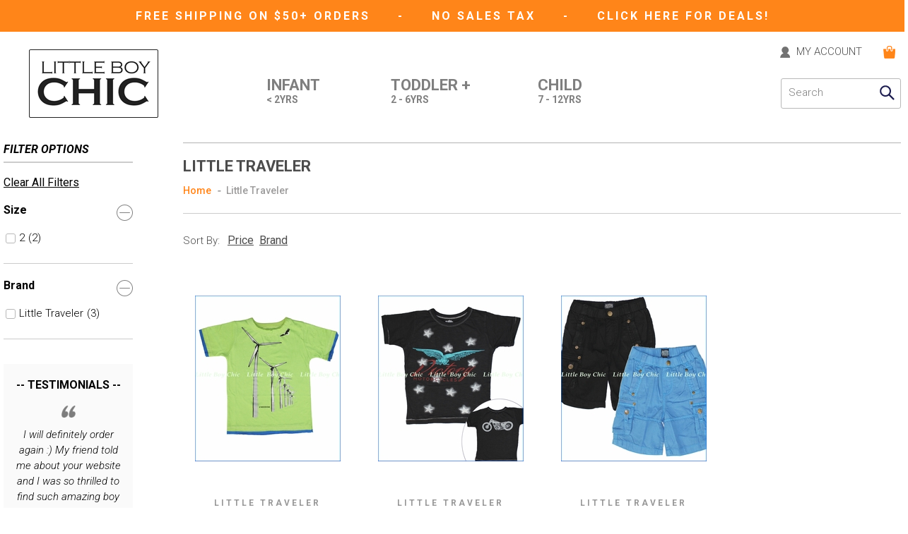

--- FILE ---
content_type: text/html
request_url: https://littleboychic.com/little-traveler.html
body_size: 9517
content:
<!DOCTYPE HTML><html><head><meta name="Keywords" content="boutique, clothing, clothes, kid, newborn, infant, toddler, child, baby shower, children, boy, baby, appaman, joah love, skylar luna, quiksilver, fore!! axel &amp; hudson, hatley, munster kids, zutano, junk food, city threads" /><title>Little Traveler</title><meta name="description" content="Online boys' boutique for newborn baby, infant, toddler and kid boys, size 0-12. We carry hip clothes, shoes and accessories by appaman, joah love, skylar luna, quiksilver, fore!! axel & hudson, hatley, munster kids, zutano, junk food, ctiy threads and many more hip brands">
<meta name="author" content="littleboychic.com">
<meta name="identifier" content="http://www.littleboychic.com">
<meta name="copyright" content="littleboychic.com 2005-2018">
<meta name="last-modified" content="11 April 2018">
<meta http-equiv="X-UA-Compatible" content="IE=edge">
<meta name="viewport" content="user-scalable=no, width=device-width, initial-scale=1, maximum-scale=1.0">
<meta name="format-detection" content = "telephone=no">
<link rel="shortcut icon" href="https://sep.turbifycdn.com/ty/cdn/yhst-172251292-2/favicon.ico" type="image/x-icon" />
<link rel="stylesheet" type="text/css" href="https://sep.turbifycdn.com/ty/cdn/yhst-172251292-2/css-combined.css?v2" /> 
<link href="https://fonts.googleapis.com/css?family=Roboto:300,300i,400,400i,500,500i,700,700i,900,900i" rel="stylesheet"> 
<script>
  (function(i,s,o,g,r,a,m){i['GoogleAnalyticsObject']=r;i[r]=i[r]||function(){
  (i[r].q=i[r].q||[]).push(arguments)},i[r].l=1*new Date();a=s.createElement(o),
  m=s.getElementsByTagName(o)[0];a.async=1;a.src=g;m.parentNode.insertBefore(a,m)
  })(window,document,'script','https://www.google-analytics.com/analytics.js','ga');

  ga('create', 'UA-79901224-1', 'auto');
  ga('send', 'pageview');

</script>
<script>function logout(url){window.location.href = url + "?referrer="+window.location.href}</script></head><body><div id="my-menu" style="display: none;"><ul><li>               
             <script type="text/javascript" src="https://p9.secure.hostingprod.com/@site.littleboychic.com/ssl/myaccount/login-logout-link.php"></script></li>
			<li><a href="javascript:void(0);">Categories</a>
				<ul>
					<li><a href="tops.html">Tops</a></li>
					<li><a href="bottoms.html">Bottoms</a></li>
					<li><a href="pajama-sleepwear.html">Pajamas</a></li>
					<li><a href="one-piece.html">One-pieces</a></li>
					<li><a href="sweater-outerwear.html">Sweaters & Outerwear </a></li>
					<li><a href="swimshorts.html">Swimwear</a></li>
					<li><a href="underwear-boxerbrief.html">Underwear</a></li>
					<li><a href="tux-suit-formal-wear.html">Tuxedos, Suits </a></li>
					<li><a href="shoes-accessories.html">Shoes & Accessories </a></li>
					<li><a href="outfit-sets.html">Outfit Sets </a></li>
				</ul>
				</li>
		 		<li><a href="javascript:void(0);">Collections</a>
					<ul>
						<li><a href="rock-n-roll.html">Rock &#39;n&#39; Roll</a></li>
						<li><a href="superheroes.html">Superheroes</a></li>
						<li><a href="animals-insects.html">Animals & Bugs </a></li>
						<li><a href="made-in-usa.html">Made in Usa</a></li>
						<li><a href="organic-eco-friendly.html">Organic & Eco-friendly</a></li>
						<li><a href="holiday.html">Holiday</a></li>
					</ul>
				</li>
				<li><a href="brand.html">Brands</a></li>
				<li><a href="new.html">New Arrivals</a></li>
				<li><a href="javascript:void(0);">Gift Ideas</a>
					<ul>
						<li><a href="birthday-gift.html">Birthday Gifts</a></li>
						<li><a href="baby-shower-gift.html">Baby Shower Gifts</a></li>
					</ul>
				</li>
				<li><a href="deals.html">Deals</a></li>
				<li><a href="javascript:void(0);">RESOURCES</a>
					<ul>
		                <li class="mm-listitem"><a href="contact-us.html">Contact Us</a></li>
		                <li class="mm-listitem"><a href="aboutus.html">About Us</a></li>
		                <li class="mm-listitem"><a href="help.html">Support (formerly "help")</a></li>
		                <li class="mm-listitem"><a href="help.html">Shipping and Returns Policy</a></li>
		                <li class="mm-listitem"><a href="help.html#inter">International Orders</a></li>
		                <li class="mm-listitem"><a href="size-chart.html">Size Chart</a></li>
		                <li class="mm-listitem"><a href="promotion.html">Current Promotions</a></li>
		                <li class="mm-listitem"><a href="gift-registry.html">Gift Registry</a></li>
		                <li class="mm-listitem"><a href="gift-card.html"><firstletter>e</firstletter>Gift card</a></li>
		            </ul>
				</li></ul></div><div class="wrapper"><header id="header"><div class="header-first"><div class="container"><span><a href="help.html#shipping">Free Shipping on $50+ Orders </a><b> - </b> No Sales Tax <b>-</b> <a href="deals.html">CLICK HERE FOR DEALS! </a></span></div></div><div class="header-main"><div class="container"><div class="mobile-nav"><a class="menu-btn" href="#my-menu"><img src="https://sep.turbifycdn.com/ty/cdn/yhst-172251292-2/menu-icon.png" alt="Menu Icon" title="Menu Icon"><span>Menu </span></a></div><div class="logo"><a href="index.html"><img src="https://sep.turbifycdn.com/ty/cdn/yhst-172251292-2/logo.png" alt="Littleboychic" title="Littleboychic"/></a></div><div class="right-cnt"><div class="main-menu"><ul><li><a href="infant.html">Infant <span>< 2yrs</span></a></li><li><a href="toddler.html">Toddler + <span>2 - 6yrs</span></a></li><li><a href="child.html">Child <span>7 - 12yrs</span></a></li></ul></div><div class="right-head"><div class="mobile-search"></div><div class="account-cnt"><script type="text/javascript" src="https://p9.secure.hostingprod.com/@site.littleboychic.com/ssl/myaccount/login-logout-link.php"></script></div><div class="top-cart"><div class="cart-box"><div id="yfc_mini"></div></div><div class="my-cart"><a href="https://order.store.turbify.net/yhst-172251292-2/cgi-bin/wg-order?yhst-172251292-2"></a></div></div><div class="search-cnt"><form method="get" class="search-box" action="nsearch.html"><input type="text" class="placeholder" id="query" name="query" placeholder="Search"><input type="submit" value="" name="search-button" id="search-button"><input name="vwcatalog" value="yhst-172251292-2" type="hidden"></form></div></div></div></div></div></header><section class="page-wrap"><div class="container"><script src="https://sep.turbifycdn.com/ty/cdn/yhst-172251292-2/jquery-1.12.4.min.js"></script><div class="sidebar"><div class="filter-option"><h2 class="cat-head">Filter Options</h2><script type="text/javascript">function toggle_visibility(id) {var e = document.getElementById(id);if (e.getAttribute("class")=='submenu refineBlock' || e.getAttribute("class")=='active submenu refineBlock'){e.setAttribute("class", "not-active submenu refineBlock");jQuery("."+id).attr("src", "https://sep.turbifycdn.com/ty/cdn/yhst-172251292-2/collpse-icon2.png");jQuery("#"+id).next().hide();}else{e.setAttribute("class", "active submenu refineBlock");jQuery("."+id).attr("src", "https://sep.turbifycdn.com/ty/cdn/yhst-172251292-2/collpse-icon1.png");jQuery("#"+id).next().show();}}</script><div id="refines"><ul style="display:none!important"><h3 class="menuitem submenuheader" onclick="toggle_visibility('price')">Price<img  alt="Collapse" title="Collapse" src="https://sep.turbifycdn.com/ty/cdn/yhst-172251292-2/collpse-icon1.png" class="desktoparro price"></h3><ul class="submenu refineBlock" id="price"><li class="attr" style="text-transform: inherit!important;" data-val="0 25"><input name="price" type="checkbox" value="0 25" class="checkbox-custom" id="0-25" /> <label class="checkbox-custom-label" for="0-25">$0 - $25<span class=cnt>()</span></label></li><li class="attr" style="text-transform: inherit!important;" data-val="25 50"><input name="price" type="checkbox" value="25 50" class="checkbox-custom" id="25-50" /> <label class="checkbox-custom-label" for="25-50">$25 - $50<span class=cnt>()</span></label></li><li class="attr" style="text-transform: inherit!important;" data-val="50 100"><input name="price" type="checkbox" value="50 100" class="checkbox-custom" id="50-100" /> <label class="checkbox-custom-label" for="50-100">$50 - $100<span class=cnt>()</span></label></li><li class="attr" style="text-transform: inherit!important;" data-val="100 4000"><input name="price" type="checkbox" value="100 4000" class="checkbox-custom" id="100-4000" /> <label class="checkbox-custom-label" for="100-4000">$100+<span class=cnt>()</span></label></li></ul></ul><ul><h3 class="menuitem submenuheader" onclick="toggle_visibility('size')">Size<img  alt="Collapse" title="Collapse" src="https://sep.turbifycdn.com/ty/cdn/yhst-172251292-2/collpse-icon1.png" class="desktoparro size"></h3><ul class="submenu refineBlock" id="size"><li class="attr" style="text-transform: inherit!important;" data-val="2"><input name="size-filter" type="checkbox" value="2" class="checkbox-custom" id="2" /> <label class="checkbox-custom-label" for="2">2<span class=cnt>(2)</span></label></li></ul></ul><ul><h3 class="menuitem submenuheader" onclick="toggle_visibility('brand')">Brand<img  alt="Collapse" title="Collapse" src="https://sep.turbifycdn.com/ty/cdn/yhst-172251292-2/collpse-icon1.png" class="desktoparro brand"></h3><ul class="submenu refineBlock" id="brand"><li class="attr" style="text-transform: inherit!important;" data-val="Little Traveler"><input name="brand" type="checkbox" value="Little Traveler" class="checkbox-custom" id="Little-Traveler" /> <label class="checkbox-custom-label" for="Little-Traveler">Little Traveler<span class=cnt>(0)</span></label></li></ul></ul></div><script src="https://code.jquery.com/jquery-migrate-1.1.1.js"></script><script src="https://sep.turbifycdn.com/ty/cdn/yhst-172251292-2/tinysort.js" language="javascript"></script></div><div class="client-test">
							<div class="brand-head"><h2>--  Testimonials  --</h2></div>
							<div class="client-mn">
								<ul class="owl-carouse3">
									<li>
										<img src="https://sep.turbifycdn.com/ty/cdn/yhst-172251292-2/comma-icon.png" alt="comma icon" title="comma icon" />
										<P>I will definitely order again :)   My friend told me about your website and I was so thrilled to find such amazing  boy clothes. </P>
<h2>� First Time Customer from Wisconsin</h2>
									</li>
									<li>
										<img src="https://sep.turbifycdn.com/ty/cdn/yhst-172251292-2/comma-icon.png" alt="comma icon" title="comma icon" />
										<P>I love your site.� The  only place I order special stuff for my boys :) <br></P>
<h2>� Repeat Customer from  New Jersey</h2>
									</li>
									<li>
										<img src="https://sep.turbifycdn.com/ty/cdn/yhst-172251292-2/comma-icon.png" alt="comma icon" title="comma icon" />
										<P>Thank you for carrying such great clothing lines!� My son is very dashing, thanks to you.� :) <br></P>
<h2>� �Repeat Customer From Oregon</h2>
									</li>
								</ul>
							</div>	
						</div></div><div class="right-wrap listing-pg"><h1 class="mn-head">Little Traveler</h1><div class="breadcrumb-cnt" id="breadcrumbs"><ul><li><a href="index.html">Home</a></li><li><a>Little Traveler</a></li></ul></div><script src="https://sep.turbifycdn.com/ty/cdn/yhst-172251292-2/page-sort-filter.js?v34" language="javascript"></script><noscript><img src="https://s.turbifycdn.com/aah/yhst-172251292-2/toddler-2-6-yr-1.jpg" width="351" height="16" border="0" hspace="0" vspace="0" /><ul><li><a href="little-traveler.html">Little Traveler</a></ul></noscript><script language=javascript>
var PageObjects = new Array(3); var PageID = 'little-traveler'; var wid = 100; var cols = 4; var pagesize= 20; var SortFields = new Array(); var SortLabels = new Array();SortLabels[SortLabels.length] = 'Price'; 
SortLabels[SortLabels.length] = 'Brand'; 
SortFields[SortFields.length] = 'Price'; 
SortFields[SortFields.length] = 'Brand'; 
var PO = new PageObject(); 
PO.attribs = new Array(); PO.attribs["price"] = [13];
PO.attribs["filter-category"] = [];
PO.attribs["size-filter"] = ["2"];
PO.attribs["brand"] = ["Little Traveler"];
PO.attribs["filter-collection"] = [];

PO.sortfields = new Array(); PO.sortfields[PO.sortfields.length] = 13;
PO.sortfields[PO.sortfields.length] = 'Little Traveler';
PO.src='<figure><span><a onclick="itemclicked()" href="lt047t.html"><img class="lazy" data-src="https://s.turbifycdn.com/aah/yhst-172251292-2/little-traveler-windmill-destruct-tee-in-lime-c-87.jpg" alt="Little Traveler, Windmill Destruct Tee in Lime" title="Little Traveler, Windmill Destruct Tee in Lime"></a></span></figure><div class="pro-title"><h2>Little Traveler</h2><span></span></div><h3><a onclick="itemclicked()" href="lt047t.html">Little Traveler, Windmill Destruct Tee in Lime</a></h3><div class="size-search"><b>2 yr</b><a data-lightbox="lightbox-lt047t" href="https://s.turbifycdn.com/aah/yhst-172251292-2/little-traveler-windmill-destruct-tee-in-lime-c-88.jpg"></a></div><div class="price-box"><div class="price">$32.00</div><div class="sale-price">$13.00</div></div>'; PageObjects[0] = PO; 
var PO = new PageObject(); 
PO.attribs = new Array(); PO.attribs["price"] = [13];
PO.attribs["filter-category"] = [];
PO.attribs["size-filter"] = [];
PO.attribs["brand"] = ["Little Traveler"];
PO.attribs["filter-collection"] = [];

PO.sortfields = new Array(); PO.sortfields[PO.sortfields.length] = 13;
PO.sortfields[PO.sortfields.length] = 'Little Traveler';
PO.src='<figure><span><a onclick="itemclicked()" href="lt048t.html"><img class="lazy" data-src="https://s.turbifycdn.com/aah/yhst-172251292-2/little-traveler-victory-motorcycles-slub-tee-in-vintage-black-c-103.jpg" alt="Little Traveler, Victory Motorcycles Slub Tee in Vintage Black" title="Little Traveler, Victory Motorcycles Slub Tee in Vintage Black"></a></span></figure><div class="pro-title"><h2>Little Traveler</h2><span></span></div><h3><a onclick="itemclicked()" href="lt048t.html">Little Traveler, Victory Motorcycles Slub Tee in Vintage Black</a></h3><div class="size-search"><b>SOLD OUT!</b><a data-lightbox="lightbox-lt048t" href="https://s.turbifycdn.com/aah/yhst-172251292-2/little-traveler-victory-motorcycles-slub-tee-in-vintage-black-c-104.jpg"></a></div><div class="price-box"><div class="price">$32.00</div><div class="sale-price">$13.00</div></div>'; PageObjects[1] = PO; 
var PO = new PageObject(); 
PO.attribs = new Array(); PO.attribs["price"] = [17];
PO.attribs["filter-category"] = [];
PO.attribs["size-filter"] = ["2"];
PO.attribs["brand"] = ["Little Traveler"];
PO.attribs["filter-collection"] = [];

PO.sortfields = new Array(); PO.sortfields[PO.sortfields.length] = 17;
PO.sortfields[PO.sortfields.length] = 'Little Traveler';
PO.src='<figure><span><a onclick="itemclicked()" href="lt051p.html"><img class="lazy" data-src="https://s.turbifycdn.com/aah/yhst-172251292-2/little-traveler-cargo-shorts-in-black-or-lapis-blue-c-69.jpg" alt="Little Traveler, Cargo Shorts in Black or Lapis Blue" title="Little Traveler, Cargo Shorts in Black or Lapis Blue"></a></span></figure><div class="pro-title"><h2>Little Traveler</h2><span></span></div><h3><a onclick="itemclicked()" href="lt051p.html">Little Traveler, Cargo Shorts in Black or Lapis Blue</a></h3><div class="size-search"><b>2 yr</b><a data-lightbox="lightbox-lt051p" href="https://s.turbifycdn.com/aah/yhst-172251292-2/little-traveler-cargo-shorts-in-black-or-lapis-blue-c-70.jpg"></a></div><div class="price-box"><div class="price">$42.00</div><div class="sale-price">$17.00</div></div>'; PageObjects[2] = PO; 
document.write('<div id=pagingContents></div>');ShowPage();</script></div></div></section>	<footer>
				<div class="footer-main">
					<div class="container">
						<div class="footer-logo"><a href="index.html"><img src="https://sep.turbifycdn.com/ty/cdn/yhst-172251292-2/logo-footer.png" alt="Littleboychic" title="Littleboychic"/></a></div>
						<div class="resource-cnt">
							<h3 class="ft-head">Customer Resources</h3>
							<ul>
								<li><a href="contact-us.html">Contact Us</a></li>
								<li><a href="aboutus.html">About Us</a></li>
								<li><a href="help.html">Support (formerly "help")</a></li>
								<li><a href="help.html">Shipping and Returns Policy</a></li>
								<li><a href="help.html#inter">International Orders</a></li>
								<li><a href="size-chart.html">Size Chart</a></li>
								<li><a href="promotion.html">Current Promotions</a></li>
								<li><a href="gift-registry.html">Gift Registry</a></li>
								<li><a href="gift-card.html">eGift card</a></li>
							</ul>
						</div>
						<div class="center-cnt">
							<div class="social-cnt">
								<h3 class="ft-head">Connect With</h3>	
								<figure><a target="_blank" href="http://www.facebook.com/pages/Little-Boy-Chic/123057747709318"><img src="https://sep.turbifycdn.com/ty/cdn/yhst-172251292-2/facebook.png" alt="facebook" title="facebook"/></a></figure>
							</div>
							<div class="pay-cnt">
								<h3 class="ft-head">We accept</h3>	
								<div class="pay-img"><img src="https://sep.turbifycdn.com/ty/cdn/yhst-172251292-2/pay-option.png" alt="Payment option" title="Payment option"/></div>
								<div class="secure-img"><img src="https://sep.turbifycdn.com/ty/cdn/yhst-172251292-2/secure.png" alt="secure" title="secure"/></div>
							</div>						
						</div>
						<div class="news-cnt">
							<div class="subscribe-box">
								<h2>Be in the know</h2>
								<p>Sign up for the latest news, offers and styles</P>
 <form name="previewForm" method="post" action="https://secure.campaigner.com/csb/Public/ProcessHostedForm.aspx" onkeypress="javascript:return webform_firedefaultbutton(event, 'submitbutton')" id="previewForm" enctype="multipart/form-data" target="_blank">
<script type="text/javascript">
//<![cdata[
var theForm = document.forms['previewForm'];
if (!theForm) {
    theForm = document.previewForm;
}
function __doPostBack(eventTarget, eventArgument) {
    if (!theForm.onsubmit || (theForm.onsubmit() != false)) {
        theForm.__EVENTTARGET.value = eventTarget;
        theForm.__EVENTARGUMENT.value = eventArgument;
        theForm.submit();
    }
}
//]]>
</script>

	<input name="__VIEWSTATEENCRYPTED" id="__VIEWSTATEENCRYPTED" value="" type="hidden" />

				<input name="2059221" placeholder="Enter your email address" id="2059221" class="required placeholder email" contactattributeid="2059221" type="text" />
				
				<input name="2059211" maxlength="100" id="2059211" contactattributeid="2059211" style="width:200px;" type="hidden" />
				
				<input name="2059216" maxlength="100" id="2059216" contactattributeid="2059216" style="width:200px;" type="hidden" />
				
                 <input name="SubmitButton" id="SubmitButton" class="btnStyle" type="submit"  value="Subscribe Now" />
        
        <input name="FormInfo" id="FormInfo" value="f4000075-f114-4710-a73f-286610f69bb6" type="hidden">
 <!-- <script type="text/javascript">
//<![cdata[
webform_autofocus('submitbutton');//]]>
</script> -->
</form>

								
							</div>
						</div>
					</div>
				</div>
				<div class="copy-cnt">
					<div class="container">
						<p>All rights reserved. Little Boy Chic Inc., 2005 - 2025</p>
					</div>
				</div>
			</footer>
<a href="javascript:" id="return-to-top" title="Back to Top" style="display: block;"></a><script type="text/javascript"> $(window).scroll(function() { if ($(this).scrollTop() >= 50) { $('#return-to-top').fadeIn(200); } else { $('#return-to-top').fadeOut(200); } }); $('#return-to-top').click(function() { $('body,html').animate({ scrollTop : 0 }, 500); }); </script>
<script type="text/javascript" src="https://sep.turbifycdn.com/ty/cdn/yhst-172251292-2/js-combined.js"></script>
<script type="text/javascript" src="https://sep.turbifycdn.com/ty/cdn/yhst-172251292-2/jquery.lazy.min.js"></script>
<script type="text/javascript">
$(function() {
        $('.lazy').Lazy();
    });
$(document).ready(function(){
$('.slider').bxSlider({
   auto: true,
   mode: 'fade',
   easing: 'swing',
   captions: false,
   controls: true,
   pause: 5000,
   speed: 800,
pager:false  
});
});
</script>
<script>
	$(function() {
		$('#my-menu').mmenu({
			extensions : [ 'effect-slide-menu', 'pageshadow' ],
			searchfield : false,
			counters : false,

			navbar : {
			title : 'SHOP BY:',
			},

			navbars : [
			{

			position : 'top',
			content : [
			'prev',
			'title',
			'close'
			]
			              
			},
			]
		});
	});
</script>

<script>
	$(document).ready(function(){
		$('.mobile-search').click(function(){
			$('.search-cnt').toggle('slow');
		});              			
	});
              			function checkWidth() {
		        var windowSize = $(window).width();

		        if (windowSize <= 767) {
$(".filter-option").insertAfter($(".mn-head"));
			        $('.filter-option h2').click(function(){
						$('.filter-option > div').toggleClass("filters-open");                                            
					});
		        }
		    }

		    // Execute on load
		    checkWidth();
		    // Bind event listener
		    $(window).resize(checkWidth);
</script>      
<script type="text/javascript">
                   $(function() {
                       var owl = $('.owl-carouse1'),
                        owlOptions = {                 
                        autoplaySpeed: 3000,
                        lazyLoad: true,                  
                        slideTransition: 'linear',
                        autoplayTimeout:1000,
                        autoplayHoverPause:true,
                        pagination:false,
                        navigation : true,
                        autoplay: true,
                        items:5,
                        nav:true,
                        margin: 15, 
                        loop:true,
                        // Add this responsive option
                        responsive : {
						    // breakpoint from 0 up
						    0 : {
						       items:1
						    },
						    // breakpoint from 480 up
						    480 : {
						       items:1
						    },
						    // breakpoint from 768 up
						    768 : {
						       items:3
						    },
						    // breakpoint from 768 up
						    992 : {
						       items:4
						    }
						}, 
                       };                        
                       if ( $(window).width() <= 2000 ) {
                           var owlActive = owl.owlCarousel(owlOptions);
                       } else {
                           owl.addClass('off');
                       } 
owl.on('changed.owl.carousel', function(e) {
    $('.lazy').Lazy();
  });
                    });  
                         
                $(function() {
                       var owl = $('.owl-carouse2'),
                        owlOptions = {             
                        lazyLoad: true,                  
                        slideTransition: 'linear',
                        autoplaySpeed: 3000,
                        autoplayTimeout:1000,
                        autoplayHoverPause:true,
                        pagination:false,
                        navigation : true,
                        autoplay: false,
                        items:8,
                        nav:true,
                        margin: 15, 
                        loop:true,
                        responsive : {
						    // breakpoint from 0 up
						    0 : {
						       items:2
						    },
						    // breakpoint from 480 up
						    480 : {
						       items:2
						    },
						    // breakpoint from 768 up
						    768 : {
						       items:4
						    },
						    // breakpoint from 768 up
						    992 : {
						       items:6
						    },
                                                   1200: {
                                                     items:8
                                                   }
						}, 
                       }; 

                       if ( $(window).width() <= 2000 ) {
                           var owlActive = owl.owlCarousel(owlOptions);
                       } else {
                           owl.addClass('off');
                       } 
owl.on('changed.owl.carousel', function(e) {
    $('.lazy').Lazy();
  });
                    });
               
                    $(function() {
                       var owl = $('.owl-carouse3'),
                        owlOptions = {
                        lazyLoad: true, 
                        autoplayHoverPause:true,
                        pagination:false,
                        navigation : true,
                        autoplay: true,
                        items:1,
                        nav:false,       
                        animateIn: 'fadeIn',
                        animateOut: 'fadeOut',
                        margin: 0, 
                        loop:true 
                       }; 

                       if ( $(window).width() <= 2000 ) {
                           var owlActive = owl.owlCarousel(owlOptions);
                       } else {
                           owl.addClass('off');
                       } 
owl.on('changed.owl.carousel', function(e) {
    $('.lazy').Lazy();
  });
                    });
			$(function() {
                       var owl = $('.owl-carouse4'),
                        owlOptions = {
                        lazyLoad: true,                  
                        slideTransition: 'linear',
                        autoplaySpeed: 3000,
                        autoplayTimeout:1000,
                        autoplayHoverPause:true,
                        pagination:false,
                        navigation : true,
                        autoplay: false,
                        items:1,
                        nav:true,
                        margin: 0, 
                        loop:true 
                       }; 

                       if ( $(window).width() <= 2000 ) {
                           var owlActive = owl.owlCarousel(owlOptions);
                       } else {
                           owl.addClass('off');
                       } 
owl.on('changed.owl.carousel', function(e) {
    $('.lazy').Lazy();
  });
                    });
</script>		
		<script type="text/javascript">			
			$('[placeholder]').focus(function() {
					var input = $(this);
					if (input.val() == input.attr('placeholder')) {
						input.val('');
						input.removeClass('placeholder');
					}
				}).blur(function() {
					var input = $(this);
					if (input.val() == '' || input.val() == input.attr('placeholder')) {
						input.addClass('placeholder');
						input.val(input.attr('placeholder'));
					}
				}).blur().parents('form').submit(function() {
					$(this).find('[placeholder]').each(function() {
							var input = $(this);
							if (input.val() == input.attr('placeholder')) {
								input.val('');
							}
						})
				});									
		</script><!-- Exclusive Concepts Script - DO NOT REMOVE OR MOVE --><!--- Conversions On Demand script, more info at https://www.conversionsondemand.com - Do Not Remove or Replace -->
<script type='text/javascript'>// <![CDATA[
    var cod_page_guid = 'NON-PRODUCT';
    var COD_CONFIG = {'platform':'ys', 'stoken':'littleboychic_com'};
        (function(){
            var divCOD = document.createElement('div');
            divCOD.id = 'codScripts';
            var bodytag = document.getElementsByTagName('body')[0];
            bodytag.appendChild(divCOD);
            var cod = document.createElement('script');
            cod.type = 'text/javascript';
            cod.src = 'https://www.conversionsondemand.com/codadmin2/framework/cod-scripts-loader.js';
            var s = document.getElementById('codScripts');
            s.parentNode.insertBefore(cod, s);
        })(COD_CONFIG);
// ]]></script>
<!--- Conversions On Demand script, more info at https://www.conversionsondemand.com - Do Not Remove or Replace -->
<script>function pageloaddata(){var m=1;$( "ul#size > li > label" ).each(function( index ) {$(this).parent().addClass('size'+m);var sizetext = $(this).text();var sizetext1 = sizetext.split('(');var sizetext2 = sizetext1[0];var newval = getposition(sizetext2);$('.size'+m).attr('data-size-position',newval);$('.size'+m).addClass('datasize');m=m+1;});tinysort('ul#size>li',{attr:'data-size-position'});function getposition(val){var custome_size = ['One-Size', 'NB', '1M', '2M', '3M', '4M', '5M', '6M', '7M', '8M', '9M', '10M', '11M', '12M', '18M', '24M', '1', '2', '3', '4', '5', '6', '7', '8', '9', '10', '11', '12', '12+'];var dc = custome_size.indexOf(val);return dc;}}pageloaddata();</script><!-- <script>
  $(document).ready(function(){
    setTimeout(function(){ localStorage.removeItem('session'); }, 1000);
    $(".datasize input[type='checkbox']").prop("checked", false);
  for(var key in localStorage) {
    var da = localStorage.getItem(key).split(',');
    var index;
    for (index = 0; index < da.length; ++index) {
        if(da[index]=='12+'){
   	$('#'+da[index].replace('+', '\\+')).prop("checked",true);
        }else{
   	 $('#'+da[index]).prop("checked",true);
        }
         doFilter();
    }
  }
  });
</script> -->
<script>
function itemclicked() {
  sessionStorage.setItem('itemclicked', "yes");
 }
</script><script type="text/javascript" id="yfc_loader" src="https://turbifycdn.com/store/migration/loader-min-1.0.34.js?q=yhst-172251292-2&ts=1759174496&p=1&h=order.store.turbify.net"></script></div></body>
<!-- Google tag (gtag.js) -->  <script async src='https://www.googletagmanager.com/gtag/js?id=G-W82Q608PH3'></script><script> window.dataLayer = window.dataLayer || [];  function gtag(){dataLayer.push(arguments);}  gtag('js', new Date());  gtag('config', 'G-W82Q608PH3');</script><script> var YStore = window.YStore || {}; var GA_GLOBALS = window.GA_GLOBALS || {}; var GA_CLIENT_ID; try { YStore.GA = (function() { var isSearchPage = (typeof(window.location) === 'object' && typeof(window.location.href) === 'string' && window.location.href.indexOf('nsearch') !== -1); var isProductPage = (typeof(PAGE_ATTRS) === 'object' && PAGE_ATTRS.isOrderable === '1' && typeof(PAGE_ATTRS.name) === 'string'); function initGA() { } function setProductPageView() { PAGE_ATTRS.category = PAGE_ATTRS.catNamePath.replace(/ > /g, '/'); PAGE_ATTRS.category = PAGE_ATTRS.category.replace(/>/g, '/'); gtag('event', 'view_item', { currency: 'USD', value: parseFloat(PAGE_ATTRS.salePrice), items: [{ item_name: PAGE_ATTRS.name, item_category: PAGE_ATTRS.category, item_brand: PAGE_ATTRS.brand, price: parseFloat(PAGE_ATTRS.salePrice) }] }); } function defaultTrackAddToCart() { var all_forms = document.forms; document.addEventListener('DOMContentLoaded', event => { for (var i = 0; i < all_forms.length; i += 1) { if (typeof storeCheckoutDomain != 'undefined' && storeCheckoutDomain != 'order.store.turbify.net') { all_forms[i].addEventListener('submit', function(e) { if (typeof(GA_GLOBALS.dont_track_add_to_cart) !== 'undefined' && GA_GLOBALS.dont_track_add_to_cart === true) { return; } e = e || window.event; var target = e.target || e.srcElement; if (typeof(target) === 'object' && typeof(target.id) === 'string' && target.id.indexOf('yfc') === -1 && e.defaultPrevented === true) { return } e.preventDefault(); vwqnty = 1; if( typeof(target.vwquantity) !== 'undefined' ) { vwqnty = target.vwquantity.value; } if( vwqnty > 0 ) { gtag('event', 'add_to_cart', { value: parseFloat(PAGE_ATTRS.salePrice), currency: 'USD', items: [{ item_name: PAGE_ATTRS.name, item_category: PAGE_ATTRS.category, item_brand: PAGE_ATTRS.brand, price: parseFloat(PAGE_ATTRS.salePrice), quantity: e.target.vwquantity.value }] }); if (typeof(target) === 'object' && typeof(target.id) === 'string' && target.id.indexOf('yfc') != -1) { return; } if (typeof(target) === 'object') { target.submit(); } } }) } } }); } return { startPageTracking: function() { initGA(); if (isProductPage) { setProductPageView(); if (typeof(GA_GLOBALS.dont_track_add_to_cart) === 'undefined' || GA_GLOBALS.dont_track_add_to_cart !== true) { defaultTrackAddToCart() } } }, trackAddToCart: function(itemsList, callback) { itemsList = itemsList || []; if (itemsList.length === 0 && typeof(PAGE_ATTRS) === 'object') { if (typeof(PAGE_ATTRS.catNamePath) !== 'undefined') { PAGE_ATTRS.category = PAGE_ATTRS.catNamePath.replace(/ > /g, '/'); PAGE_ATTRS.category = PAGE_ATTRS.category.replace(/>/g, '/') } itemsList.push(PAGE_ATTRS) } if (itemsList.length === 0) { return; } var ga_cartItems = []; var orderTotal = 0; for (var i = 0; i < itemsList.length; i += 1) { var itemObj = itemsList[i]; var gaItemObj = {}; if (typeof(itemObj.id) !== 'undefined') { gaItemObj.id = itemObj.id } if (typeof(itemObj.name) !== 'undefined') { gaItemObj.name = itemObj.name } if (typeof(itemObj.category) !== 'undefined') { gaItemObj.category = itemObj.category } if (typeof(itemObj.brand) !== 'undefined') { gaItemObj.brand = itemObj.brand } if (typeof(itemObj.salePrice) !== 'undefined') { gaItemObj.price = itemObj.salePrice } if (typeof(itemObj.quantity) !== 'undefined') { gaItemObj.quantity = itemObj.quantity } ga_cartItems.push(gaItemObj); orderTotal += parseFloat(itemObj.salePrice) * itemObj.quantity; } gtag('event', 'add_to_cart', { value: orderTotal, currency: 'USD', items: ga_cartItems }); } } })(); YStore.GA.startPageTracking() } catch (e) { if (typeof(window.console) === 'object' && typeof(window.console.log) === 'function') { console.log('Error occurred while executing Google Analytics:'); console.log(e) } } </script> <script type="text/javascript">
csell_env = 'ue1';
 var storeCheckoutDomain = 'order.store.turbify.net';
</script>

<script type="text/javascript">
  function toOSTN(node){
    if(node.hasAttributes()){
      for (const attr of node.attributes) {
        node.setAttribute(attr.name,attr.value.replace(/(us-dc1-order|us-dc2-order|order)\.(store|stores)\.([a-z0-9-]+)\.(net|com)/g, storeCheckoutDomain));
      }
    }
  };
  document.addEventListener('readystatechange', event => {
  if(typeof storeCheckoutDomain != 'undefined' && storeCheckoutDomain != "order.store.turbify.net"){
    if (event.target.readyState === "interactive") {
      fromOSYN = document.getElementsByTagName('form');
        for (let i = 0; i < fromOSYN.length; i++) {
          toOSTN(fromOSYN[i]);
        }
      }
    }
  });
</script>
<script type="text/javascript">
// Begin Store Generated Code
 </script> <script type="text/javascript" src="https://s.turbifycdn.com/lq/ult/ylc_1.9.js" ></script> <script type="text/javascript" src="https://s.turbifycdn.com/ae/lib/smbiz/store/csell/beacon-a9518fc6e4.js" >
</script>
<script type="text/javascript">
// Begin Store Generated Code
 csell_page_data = {}; csell_page_rec_data = []; ts='TOK_STORE_ID';
</script>
<script type="text/javascript">
// Begin Store Generated Code
function csell_GLOBAL_INIT_TAG() { var csell_token_map = {}; csell_token_map['TOK_SPACEID'] = '2022276099'; csell_token_map['TOK_URL'] = ''; csell_token_map['TOK_STORE_ID'] = 'yhst-172251292-2'; csell_token_map['TOK_ITEM_ID_LIST'] = 'little-traveler'; csell_token_map['TOK_ORDER_HOST'] = 'order.store.turbify.net'; csell_token_map['TOK_BEACON_TYPE'] = 'prod'; csell_token_map['TOK_RAND_KEY'] = 't'; csell_token_map['TOK_IS_ORDERABLE'] = '2';  c = csell_page_data; var x = (typeof storeCheckoutDomain == 'string')?storeCheckoutDomain:'order.store.turbify.net'; var t = csell_token_map; c['s'] = t['TOK_SPACEID']; c['url'] = t['TOK_URL']; c['si'] = t[ts]; c['ii'] = t['TOK_ITEM_ID_LIST']; c['bt'] = t['TOK_BEACON_TYPE']; c['rnd'] = t['TOK_RAND_KEY']; c['io'] = t['TOK_IS_ORDERABLE']; YStore.addItemUrl = 'http%s://'+x+'/'+t[ts]+'/ymix/MetaController.html?eventName.addEvent&cartDS.shoppingcart_ROW0_m_orderItemVector_ROW0_m_itemId=%s&cartDS.shoppingcart_ROW0_m_orderItemVector_ROW0_m_quantity=1&ysco_key_cs_item=1&sectionId=ysco.cart&ysco_key_store_id='+t[ts]; } 
</script>
<script type="text/javascript">
// Begin Store Generated Code
function csell_REC_VIEW_TAG() {  var env = (typeof csell_env == 'string')?csell_env:'prod'; var p = csell_page_data; var a = '/sid='+p['si']+'/io='+p['io']+'/ii='+p['ii']+'/bt='+p['bt']+'-view'+'/en='+env; var r=Math.random(); YStore.CrossSellBeacon.renderBeaconWithRecData(p['url']+'/p/s='+p['s']+'/'+p['rnd']+'='+r+a); } 
</script>
<script type="text/javascript">
// Begin Store Generated Code
var csell_token_map = {}; csell_token_map['TOK_PAGE'] = 'p'; csell_token_map['TOK_CURR_SYM'] = '$'; csell_token_map['TOK_WS_URL'] = 'https://yhst-172251292-2.csell.store.turbify.net/cs/recommend?itemids=little-traveler&location=p'; csell_token_map['TOK_SHOW_CS_RECS'] = 'true';  var t = csell_token_map; csell_GLOBAL_INIT_TAG(); YStore.page = t['TOK_PAGE']; YStore.currencySymbol = t['TOK_CURR_SYM']; YStore.crossSellUrl = t['TOK_WS_URL']; YStore.showCSRecs = t['TOK_SHOW_CS_RECS']; </script> <script type="text/javascript" src="https://s.turbifycdn.com/ae/store/secure/recs-1.3.2.2.js" ></script> <script type="text/javascript" >
</script>
</html>
<!-- html107.prod.store.e1b.lumsb.com Fri Nov 14 05:22:38 PST 2025 -->


--- FILE ---
content_type: text/css;charset=utf-8
request_url: https://sep.turbifycdn.com/ty/cdn/yhst-172251292-2/css-combined.css?v2
body_size: 17499
content:
/*style.css*/
@charset "utf-8";a,abbr,acronym,address,applet,article,aside,audio,b,big,blockquote,body,canvas,caption,center,cite,code,dd,del,details,dfn,div,dl,dt,em,embed,fieldset,figcaption,figure,footer,form,h1,h2,h3,h4,h5,h6,header,hgroup,html,i,iframe,img,ins,kbd,label,legend,li,mark,menu,nav,object,ol,output,p,pre,q,ruby,s,samp,section,small,span,strike,strong,sub,summary,sup,table,tbody,td,tfoot,th,thead,time,tr,tt,u,ul,var,video{margin:0;padding:0;box-sizing:border-box}body{text-align:center;line-height:1;margin:0;padding:0;background-color:#fff;font-family:Roboto,sans-serif;color:#000;-webkit-text-size-adjust:100%;-moz-text-size-adjust:none;-ms-text-size-adjust:100%}img{outline:0;border:none;max-width:100%;height:auto}ol,ul{list-style:none}a{text-decoration:none;outline:0}p{line-height:24px}h1{font-size:28px;font-weight:400;line-height:30px;margin:0 0 15px}h2{font-size:24px;font-weight:400;line-height:26px;margin:0 0 15px}h3{font-size:19px;font-weight:400;line-height:21px;margin:0 0 15px}h4{font-size:17px;font-weight:400;line-height:19px;margin:0 0 15px}h5{font-size:16px;font-weight:400;line-height:18px;margin:0 0 15px}h6{font-size:15px;font-weight:400;line-height:17px;margin:0 0 15px}select::-ms-expand{display:none}input[type=text]:focus{box-shadow:none;outline:0}input[type=search]:focus{box-shadow:none;outline:0}select:focus{box-shadow:none;outline:0}textarea:focus{box-shadow:none;outline:0}textarea{box-shadow:none;outline:0}textarea{-webkit-appearance:none;border-radius:0}.wrapper a{transition:all .3s ease-in 0s;-moz-transition:all .3s ease-in 0s;-ms-transition:all .3s ease-in 0s;-o-transition:all .3s ease-in 0s;-webkit-transition:all .3s ease-in 0s}.wrapper a:hover{transition:all .3s ease-in 0s;-moz-transition:all .3s ease-in 0s;-ms-transition:all .3s ease-in 0s;-o-transition:all .3s ease-in 0s;-webkit-transition:all .3s ease-in 0s}.wrapper input{transition:all .3s ease-in 0s;-moz-transition:all .3s ease-in 0s;-ms-transition:all .3s ease-in 0s;-o-transition:all .3s ease-in 0s;-webkit-transition:all .3s ease-in 0s}.wrapper input:hover{transition:all .3s ease-in 0s;-moz-transition:all .3s ease-in 0s;-ms-transition:all .3s ease-in 0s;-o-transition:all .3s ease-in 0s;-webkit-transition:all .3s ease-in 0s}.container{width:1300px;margin:0 auto}.mm-menu{font-family:Roboto,sans-serif!important}.wrapper{float:left;width:100%}.mm-opened #menu{display:block!important}#menu{display:none!important}section{float:left;width:100%}header{float:left;width:100%}.mobile-nav{display:none}.header-first{background-color:#ff8519;float:left;width:100%}.header-first span{color:#fff;float:left;font-size:16px;font-weight:700;letter-spacing:3px;line-height:21px;padding:12px 0;text-transform:uppercase;width:100%}.header-first span a{color:#fff}.header-first span b{margin:0 32px}.header-main{float:left;padding:20px 0 35px;width:100%}.logo{float:left;width:auto;font-size:0;margin-top:5px}.header-main .right-head{float:right;text-align:right;width:485px}.right-cnt{float:right;width:1045px}.right-cnt .main-menu{float:left;width:560px;margin-top:45px}.right-cnt .main-menu ul{float:left;width:100%;text-align:right}.right-cnt .main-menu ul li{display:inline-block;margin:0 50px}.right-cnt .main-menu ul li:last-child{margin:0 45px}.right-cnt .main-menu ul li a{display:inline-block;font-size:22px;font-weight:700;color:#7f7f7f;line-height:21px;text-transform:uppercase;text-align:left;padding-bottom:6px;border-bottom:3px solid transparent}.right-cnt .main-menu ul li a:hover,.right-cnt .main-menu ul li.active a{border-bottom:3px solid #ff8519}.right-cnt .main-menu ul li a span{display:block;font-size:14px}.right-head .account-cnt{display:inline-block;margin-right:30px;vertical-align:top;color:#4c4c4c;font-weight:400}.right-head .top-cart{display:inline-block}.right-head .search-cnt{display:inline-block;margin-top:25px;width:100%}.right-head .account-cnt a{background:url(https://sep.turbifycdn.com/ty/cdn/yhst-172251292-2/account-icon.png?v1) no-repeat left 0;color:#4c4c4c;display:inline-block;font-size:15px;font-weight:300;padding-left:23px;height:18px}.right-head .account-cnt a:hover{background:url(https://sep.turbifycdn.com/ty/cdn/yhst-172251292-2/account-icon-hover.png?v1) no-repeat left 0;color:#ff8519}#yscp_signout_link a{background:0 0!important;padding:0!important}#yscp_signout_link a:hover{background:0 0!important;padding:0!important}.right-head .top-cart a{background:url(https://sep.turbifycdn.com/ty/cdn/yhst-172251292-2/cart-icon.png?v1) no-repeat left center;color:#ff8519;font-size:16px;font-weight:700;padding-left:25px;text-transform:uppercase;height:18px}.right-head .top-cart a:hover{background:url(https://sep.turbifycdn.com/ty/cdn/yhst-172251292-2/cart-icon-hover.png?v1) no-repeat left center;color:#727272}.right-head .top-cart .cart-box{background:url(https://sep.turbifycdn.com/ty/cdn/yhst-172251292-2/cart-icon.png?v1) no-repeat left center;color:#ff8519;font-size:16px;font-weight:700;padding-left:25px;text-transform:uppercase;height:18px}.right-head .top-cart .cart-box:hover{background:url(https://sep.turbifycdn.com/ty/cdn/yhst-172251292-2/cart-icon-hover.png?v1) no-repeat left center;color:#727272}.right-head .search-cnt form{display:inline-block;width:auto;border:1px solid #b8b8b8;border-radius:3px;background-color:#fff}.right-head .search-cnt form input[type=text]{display:inline-block;width:130px;height:38px;border:none;font-family:Roboto,sans-serif;font-size:15px;font-weight:300;color:#7f7f7f;padding:0 10px;background-color:transparent;box-sizing:border-box;float:left}.right-head .search-cnt form input[type=submit]{background:url(https://sep.turbifycdn.com/ty/cdn/yhst-172251292-2/search-icon.png?v1) no-repeat center center;display:inline-block;width:38px;height:38px;border:none;padding:0;cursor:pointer}.right-head .search-cnt form input[type=submit]:hover{background:url(https://sep.turbifycdn.com/ty/cdn/yhst-172251292-2/search-icon-hover.png?v1) no-repeat center center}.right-head .search-cnt form input[type=text]:focus{width:250px;transition:all .3s ease-in 0s;-moz-transition:all .3s ease-in 0s;-ms-transition:all .3s ease-in 0s;-o-transition:all .3s ease-in 0s;-webkit-transition:all .3s ease-in 0s}section.page-wrap{padding-bottom:65px}.sidebar{float:left;width:183px;text-align:left}.sidebar .category{float:left;width:100%}.sidebar .category ul{float:left;width:100%}.sidebar .category ul li{border-bottom:1px solid #ccc;float:left;padding:13px 0 13px;width:100%;font-weight:700;color:#171717}.sidebar .category ul li:first-child{padding-top:0}.sidebar .category ul li a{float:left;font-size:16px;color:#000;font-weight:700;line-height:normal;width:164px}.sidebar .category ul li a:hover{color:red}.sidebar .category ul li.active>a{color:red}.sidebar .category ul li ul{display:none}.sidebar .category ul li ul li ul{display:block!important;padding-left:15px}.sidebar .category ul li ul li{float:left;border:none;padding:18px 0 0}.sidebar .category ul li ul li:first-child{padding:18px 0 0}.sidebar .category ul li ul li:last-child{padding-bottom:6px}.sidebar .category ul li ul li a{float:left;font-size:14px;color:#171717;font-weight:300;line-height:normal}.sidebar .category ul li i{float:right;height:18px;width:18px;cursor:pointer}.sidebar .category ul li i.trigger{background:url(https://sep.turbifycdn.com/ty/cdn/yhst-172251292-2/plus.png?v1) no-repeat center center}.sidebar .category ul li i.trigger.colleps{background:url(https://sep.turbifycdn.com/ty/cdn/yhst-172251292-2/minus.png?v1) no-repeat center center}.sidebar .category .cat-head{border-bottom:1px solid #ccc;color:#000;float:left;font-size:16px;font-weight:700;line-height:normal;margin:0 0 12px;padding-bottom:14px;width:100%}.trigger{width:100%;float:left;cursor:pointer}.trigger:hover{color:red}.right-wrap{float:right;width:1045px}.right-wrap .banner-sec{float:left;height:460px;width:625px}.right-wrap .banner-sec a{float:left;width:100%}.right-wrap .banner-sec a img{float:left;width:100%}.right-wrap .banner-sec a:hover img{opacity:.8;transition:all .3s ease-in 0s;-moz-transition:all .3s ease-in 0s;-ms-transition:all .3s ease-in 0s;-o-transition:all .3s ease-in 0s;-webkit-transition:all .3s ease-in 0s}.right-wrap .pro-box{float:left;width:420px}.right-wrap .pro-box ul{float:left;width:100%}.right-wrap .pro-box ul li{float:left;width:200px;height:224px;margin-bottom:10px;margin-left:10px}.right-wrap .pro-box ul li:nth-child(3){margin-bottom:0}.right-wrap .pro-box ul li:nth-child(4){margin-bottom:0}.right-wrap .pro-box ul li a{float:left;width:100%;position:relative}.right-wrap .pro-box ul li a img{float:left;width:100%}.right-wrap .pro-box ul li a h2{float:left;width:100%;position:absolute;bottom:25px;text-align:center;font-size:16px;font-weight:700;color:#fff;text-transform:uppercase;margin-bottom:0}.right-wrap .pro-box ul li a:hover h2{color:#ff8519;transition:all .3s ease-in 0s;-moz-transition:all .3s ease-in 0s;-ms-transition:all .3s ease-in 0s;-o-transition:all .3s ease-in 0s;-webkit-transition:all .3s ease-in 0s}.pro-mn-slider{float:left;width:100%}.pro-mn-slider ul{float:left;width:100%;padding:0 35px}.pro-mn-slider ul li{float:left;left:0;margin:0;max-width:230px;width:100%}.owl-carouse1 .owl-prev{background:url(https://sep.turbifycdn.com/ty/cdn/yhst-172251292-2/pro-left.png?v1) no-repeat center center;left:3px;font-size:0;float:left;height:25px;width:25px;position:absolute;left:0;top:160px}.owl-carouse1 .owl-next{background:url(https://sep.turbifycdn.com/ty/cdn/yhst-172251292-2/pro-right.png?v1) no-repeat center center;right:3px;font-size:0;float:left;height:25px;width:25px;position:absolute;right:0;top:160px}.owl-carouse1 .owl-prev:hover{background:url(https://sep.turbifycdn.com/ty/cdn/yhst-172251292-2/pro-left-hover.png?v1) no-repeat center center}.owl-carouse1 .owl-next:hover{background:url(https://sep.turbifycdn.com/ty/cdn/yhst-172251292-2/pro-right-hover.png?v1) no-repeat center center}.feature-product{float:left;width:100%;padding-top:28px}.feature-product .pro-nm{float:left;width:100%}.feature-product .pro-nm h2{float:left;width:100%;font-size:26px;font-weight:700;line-height:normal;color:#000;text-transform:uppercase;margin:25px 0}.pro-mn-slider ul li figure{box-sizing:border-box;float:left;padding:29px 0;width:100%}.pro-mn-slider ul li figure span{float:left;display:table;table-layout:fixed;width:100%}.pro-mn-slider ul li figure span a{display:table-cell;width:100%;text-align:center;vertical-align:middle;height:200px;font-size:0}.pro-mn-slider ul li figure span a img{display:inline-block;font-size:16px}.pro-mn-slider ul li .pro-title{float:left;margin-bottom:5px;margin-top:17px;width:100%}.pro-mn-slider ul li .pro-title h2{float:left;width:100%;color:#999;font-size:12px;font-weight:700;letter-spacing:3px;margin:0;text-transform:uppercase}.pro-mn-slider ul li .pro-title span{display:inline-block;width:48px;border-top:1px solid #000;vertical-align:top;margin-top:6px}.pro-mn-slider ul li h3{float:left;font-size:15px;font-weight:700;line-height:normal;margin:0;width:100%;min-height:68px}.pro-mn-slider ul li .price{font-size:15px;font-weight:400;line-height:normal;margin:0;text-decoration:line-through;display:inline-block}.pro-mn-slider ul li .sale-price{font-size:14px;line-height:normal;margin:0;color:#ff8519;font-weight:700;display:inline-block;margin-left:10px}.pro-mn-slider ul li h3 a{color:#333}.pro-mn-slider ul li h3 a:hover{color:red}.price-box{float:left;width:100%;text-align:center}.logoslid-mn{float:left;width:100%}.logoslid-mn ul{float:left;width:100%;padding:0 50px}.logoslid-mn ul li figure a img{display:inline-block!important;width:auto!important}.logoslid-mn ul li{float:left;width:100%}.owl-carouse2 .owl-prev{background:url(https://sep.turbifycdn.com/ty/cdn/yhst-172251292-2/logo-left-aro.png?v1) no-repeat center center;left:11px;float:left;width:25px;height:25px;position:absolute;left:10px;top:4px;font-size:0}.owl-carouse2 .owl-next{background:url(https://sep.turbifycdn.com/ty/cdn/yhst-172251292-2/logo-right-aro.png?v1) no-repeat center center;right:11px;float:left;width:25px;height:25px;position:absolute;right:10px;top:4px;font-size:0}.owl-carouse2 .owl-prev:hover{background:url(https://sep.turbifycdn.com/ty/cdn/yhst-172251292-2/logo-left-aro-hover.png?v1) no-repeat center center}.owl-carouse2 .owl-next:hover{background:url(https://sep.turbifycdn.com/ty/cdn/yhst-172251292-2/logo-right-aro-hover.png?v1) no-repeat center center}.logoslid-mn ul li figure{display:table;float:left;table-layout:fixed;width:100%}.logoslid-mn ul li figure a{display:table-cell;height:50px;text-align:center;vertical-align:middle;width:100%}.logoslid-mn ul li figure a img{display:inline-block}.brands-sec{border:2px solid #ececec;float:left;margin-top:55px;padding:30px 0;width:100%;box-sizing:border-box}.brand-head{float:left;width:100%;margin-bottom:20px}.brand-head h2{float:left;width:100%;font-size:26px;font-weight:700;line-height:normal;color:#000;text-transform:uppercase;margin:0}.client-mn{float:left;width:100%;padding:0 90px}.client-mn ul{float:left;width:100%;margin:0}.client-mn ul li{float:left;left:0;text-align:center;width:100%}.client-mn ul li img{display:inline-block!important;margin-top:10px;width:auto!important}.client-mn ul li p{float:left;width:100%;font-size:17px;font-weight:300;font-style:italic;color:#000;line-height:28px;margin:25px 0}.client-mn ul li h2{float:left;width:100%;font-size:14px;font-weight:700;color:#000;line-height:normal;margin:0;text-transform:uppercase}.welcome-sec{float:left;width:100%;padding:50px 0}.welcome-sec h3{float:left;width:100%;font-size:18px;font-weight:700;color:#000;text-transform:uppercase;line-height:normal;margin-bottom:15px}.welcome-sec p{float:left;width:100%;font-size:18px;font-weight:300;color:#000;line-height:normal;margin:10px 0}.client-test{background-color:#fafafa;float:left;padding:50px 0;width:100%}footer{float:left;width:100%}.footer-main{background-color:#f6f6f6;float:left;width:100%;padding:60px 0 50px}.footer-logo{float:left;text-align:left;width:255px}.footer-logo a{float:left;width:auto}.footer-main .resource-cnt{float:left;text-align:left;width:255px}.center-cnt{float:left;text-align:left;width:300px}.footer-main .news-cnt{background-color:#f9f9f9;border-radius:2px;box-shadow:5px 5px 5px 0 rgba(0,0,0,.07);float:right;padding:18px;width:470px;margin-right:10px}footer .ft-head{color:#000;float:left;font-size:16px;font-weight:700;margin-bottom:20px;text-transform:uppercase;width:100%}.footer-main .resource-cnt ul{float:left;width:100%}.footer-main .resource-cnt ul li{float:left;width:100%;margin:8px 0 7px}.footer-main .resource-cnt ul li a{float:left;font-size:14px;font-weight:300;color:#666;line-height:13px}.footer-main .resource-cnt ul li a:hover{color:red}.center-cnt .social-cnt{float:left;margin-bottom:45px;width:100%;cursor:pointer}.center-cnt .pay-cnt{float:left;width:100%}.center-cnt .social-cnt figure{float:left}.center-cnt .social-cnt figure a{float:left}.center-cnt .social-cnt figure a:hover img{opacity:.8;transition:all .3s ease-in 0s;-moz-transition:all .3s ease-in 0s;-ms-transition:all .3s ease-in 0s;-o-transition:all .3s ease-in 0s;-webkit-transition:all .3s ease-in 0s}.pay-cnt .pay-img{float:left;margin-bottom:15px;width:100%}.pay-cnt .secure-img{float:left;width:100%}.footer-main .news-cnt .subscribe-box{background-color:#f6f6f6;border:2px solid #fff;border-radius:4px;float:left;padding:20px 25px 25px;width:100%}.footer-main .news-cnt .subscribe-box h2{background:url(https://sep.turbifycdn.com/ty/cdn/yhst-172251292-2/news-icon.png?v1) no-repeat left center;color:#7b7b7b;display:inline-block;font-size:24px;font-weight:700;line-height:normal;margin-bottom:8px;padding-left:34px}.footer-main .news-cnt .subscribe-box p{color:#000;float:left;width:100%;font-size:16px;font-weight:300;line-height:normal;margin-bottom:15px}.subscribe-box form{float:left;width:100%}.subscribe-box form input[type=text]{float:left;width:100%;border:none;height:45px;border-radius:2px;background-color:#fff;padding:0 15px;font-size:16px;font-weight:300;color:#b2b2b2;text-align:center;font-family:Roboto,sans-serif;margin-bottom:5px;box-sizing:border-box}.subscribe-box form input[type=submit]{float:left;width:100%;border:none;height:45px;border-radius:2px;background-color:#ff8519;padding:0;font-size:14px;font-weight:700;color:#fff;text-transform:uppercase;text-align:center;font-family:Roboto,sans-serif;cursor:pointer}.subscribe-box form input[type=submit]:hover{background-color:#727272}footer .copy-cnt{float:left;width:100%;padding:25px 0 40px}footer .copy-cnt p{float:left;width:100%;font-size:14px;font-weight:300px;color:#666;font-weight:300}.owl-carouse4 .owl-prev{background:url(https://sep.turbifycdn.com/ty/cdn/yhst-172251292-2/logo-left-aro.png?v1) no-repeat center center;left:11px;float:left;width:25px;height:25px;position:absolute;left:10px;top:4px;font-size:0;background-size:8px auto}.owl-carouse4 .owl-next{background:url(https://sep.turbifycdn.com/ty/cdn/yhst-172251292-2/logo-right-aro.png?v1) no-repeat center center;right:11px;float:left;width:25px;height:25px;position:absolute;right:10px;top:4px;font-size:0;background-size:8px auto}.owl-carouse4 .owl-prev:hover{background-image:url(https://sep.turbifycdn.com/ty/cdn/yhst-172251292-2/logo-left-aro-hover.png?v1)}.owl-carouse4 .owl-next:hover{background-image:url(https://sep.turbifycdn.com/ty/cdn/yhst-172251292-2/logo-right-aro-hover.png?v1)}.sidebar .logoslid-mn ul{padding:0 39px}.sidebar .brands-sec{margin:0;padding:20px 0}.sidebar .brand-head h2{font-size:16px;font-weight:700;text-align:center}.sidebar .brand-head{margin-bottom:10px}.filter-option .cat-head{border-bottom:2px solid #ccc;float:left;font-size:16px;font-style:italic;font-weight:700;line-height:normal;margin:0 0 20px;padding-bottom:8px;text-transform:uppercase;width:100%}.filter-option .submenu{border-bottom:1px solid #ccc;float:left;margin-bottom:20px;padding-bottom:12px;width:100%}.filter-option ul h3{color:#000;float:left;font-size:16px;font-weight:700;margin:0 0 15px;width:100%}.filter-option ul li{float:left;width:100%;position:relative;margin-bottom:13px}.filter-option ul li label{color:#000;font-size:15px;font-weight:300;line-height:normal;padding-left:22px;height:20px;display:inline-block;cursor:pointer;background-position:0 0;text-transform:capitalize}.menuitem img{float:right!important;cursor:pointer;margin-top:3px;width:auto!important}.not-active{display:none!important}.active{display:block!important}input.checkbox-custom[type=checkbox]{position:absolute;z-index:-1000;left:-1000px;overflow:hidden;clip:rect(0 0 0 0);height:1px;width:1px;margin:-1px;padding:0;border:0}label.checkbox-custom-label{background:url(https://sep.turbifycdn.com/ty/cdn/yhst-172251292-2/checkbox-img.png?v1) no-repeat left center}input.checkbox-custom[type=checkbox]:checked+label.checkbox-custom-label{background-position:0 -20px}.sidebar .client-test{margin-top:15px;padding:20px 0}.sidebar .client-mn{padding:0 15px}.sidebar .client-mn ul li p{font-size:15px;line-height:22px;margin-bottom:15px;color:#000;margin-top:10px}.sidebar .client-mn ul li h2{font-size:12px}.sidebar .client-mn ul li img{width:20px!important}.listing-pg{border-top:1px solid #b2b2b2;padding:20px 0 0}.mn-head{color:#4c4c4c;float:left;font-size:22px;font-weight:700;line-height:normal;margin-bottom:15px;text-align:left;text-transform:uppercase;width:100%}.breadcrumb-cnt{border-bottom:1px solid #ccc;float:left;padding:0 0 25px;text-align:left;width:100%}.breadcrumb-cnt ul{float:left;width:100%}.breadcrumb-cnt ul li{background:rgba(0,0,0,0) url(https://sep.turbifycdn.com/ty/cdn/yhst-172251292-2/sls-icon.png?v1) no-repeat scroll left 4px;float:left;padding:0 7px 0 14px}.breadcrumb-cnt ul li:first-child{background:rgba(0,0,0,0) none repeat scroll 0 0;padding-left:0}.breadcrumb-cnt ul li:last-child a{color:#9d9c9c}.breadcrumb-cnt ul li:last-child a:hover{color:#9d9c9c}.breadcrumb-cnt ul li a{color:#ff8519;float:left;font-size:14px;font-weight:500}.breadcrumb-cnt ul li a:hover{color:#000}.breadcrumb-cnt div{float:left;width:100%}.breadcrumb-cnt div a:first-child{padding-left:0}.breadcrumb-cnt div a{color:#ff8519;float:left;font-size:14px;font-weight:500;background:rgba(0,0,0,0) url(https://sep.turbifycdn.com/ty/cdn/yhst-172251292-2/sls-icon.png?v1) no-repeat scroll right 4px;float:left;padding:0 14px 0 7px}.breadcrumb-cnt span{color:#9d9c9c;padding-left:7px;font-size:14px;font-weight:500}.breadcrumb-cnt div a:hover{color:#000}.filter-link{float:left;padding:30px 0 35px;text-align:left;width:100%}.filter-link ul{float:left;width:100%}.filter-link ul li{background:rgba(0,0,0,0) url(https://sep.turbifycdn.com/ty/cdn/yhst-172251292-2/filter-aro.png?v1) no-repeat scroll left 3px;float:left;margin-right:19px;padding:0 0 0 12px}.filter-link ul li a{color:#ff8519;float:left;font-size:14px;font-weight:500}.filter-link ul li a:hover{color:#9d9c9c}.pro-option{float:left;width:100%;margin:0 0 5px}.pro-option .option-left{float:left}.pro-option .pagination{float:right;padding:12px 0}.pro-option .sort-cnt{float:left}.pro-option .sort-cnt label{color:#4c4c4c;font-size:15px;font-weight:300;margin-right:7px}.option-left .sort-cnt .sort-by{-webkit-appearance:none;-moz-appearance:none;-ms-appearance:none;-o-appearance:none;appearance:none;background:rgba(0,0,0,0) url(https://sep.turbifycdn.com/ty/cdn/yhst-172251292-2/op-aro.png?v1) no-repeat scroll 120px center;border:1px solid #b8b8b8;border-radius:2px;color:#7f7f7f;font-size:15px;font-weight:300;height:40px;padding:0 10px 0 6px;width:145px}.pagination span{color:#ff8519;cursor:pointer;float:left;font-size:14px;font-weight:500;margin:2px 0;text-transform:uppercase;width:auto;line-height:normal}.pagination span:hover{color:#9d9c9c}.pagination>ul{float:left;margin:0 10px 0 0}.pagination li{float:left}.pagination li a{color:#4c4c4c;float:left;font-size:15px;font-weight:300;line-height:1;height:18px;margin:0 3px;padding:2px 5px;width:auto;border-radius:2px}.pagination li b{color:#ff8519;float:left;font-size:15px;font-weight:700;line-height:1;height:18px;margin:0 3px;padding:2px 5px;width:auto;border-radius:2px}.pagination li.v-all a{font-weight:400}.pagination li a:hover,.pagination li.active a{background-color:#9d9c9c;color:#fff}.listing .pro-mn-slider ul{padding:0}.listing .pro-mn-slider ul li{margin-right:41px;margin-bottom:50px}.listing .pro-mn-slider ul li:nth-child(4n+1){clear:both}.sidebar .category ul li a:active{color:red}.listing .pro-mn-slider ul li:last-child{margin-right:0}.listing .pro-mn-slider ul li:nth-child(4n){margin-right:0}.listing .pro-mn-slider ul li .pro-title{margin-top:0}.listing .pro-mn-slider ul li figure{margin-bottom:17px}.listing .pro-mn-slider ul li .size-search{float:left;text-align:center;width:100%;margin:-8px 0 10px}.listing .pro-mn-slider ul li .size-search b{color:#999;display:inline-block;font-size:12px;font-weight:700;line-height:normal;margin-right:8px;padding:4px 0;text-transform:uppercase;vertical-align:top;letter-spacing:.22em}.listing .pro-mn-slider ul li .size-search a{display:inline-block;width:20px;height:20px;background:rgba(0,0,0,0) url(https://sep.turbifycdn.com/ty/cdn/yhst-172251292-2/pop-search.png?v1) no-repeat center center;vertical-align:top}.listing .pro-mn-slider ul li .size-search a:hover{background-image:url(https://sep.turbifycdn.com/ty/cdn/yhst-172251292-2/pop-search-hover.png?v1)}#pagingContents .pro-mn-slider ul li figure{padding:29px 0!important}.listing .pro-mn-slider ul li figure{padding:29px 0!important}.detail-pg .pro-mn-slider ul li figure{padding:29px 0!important}.listing .pro-mn-slider ul li figure span a img{max-height:none!important}#pagingContents .pro-mn-slider ul li figure span a img{max-height:none!important}.detail-pg .pro-mn-slider ul li figure span a img{max-height:none!important}.pro-option.bottom{margin-bottom:0}.detail-pg{border-top:1px solid #b2b2b2;padding:20px 0 0;width:100%}.detail-cnt{float:left;width:100%;padding:30px 0 40px}.detail-img-cnt{float:left;width:550px}.detail-dec-cnt{float:right;width:690px;text-align:left}.detail-img-cnt .main-img{float:right;width:425px;display:inline-block}.detail-img-cnt .main-img figure{box-sizing:border-box;display:table;float:left;height:485px;table-layout:fixed;width:100%}.detail-img-cnt .main-img figure a{display:table-cell;height:100%;table-layout:fixed;width:100%;text-align:center;vertical-align:middle}.detail-img-cnt .main-img figure a img{max-height:483px}.detail-img-cnt .main-img .search-img{float:left;margin-top:20px;width:100%}.detail-img-cnt .main-img .search-img a{background:url(https://sep.turbifycdn.com/ty/cdn/yhst-172251292-2/pop-search.png?v1) no-repeat left center;color:#000;display:inline-block;font-size:15px;font-weight:300;height:25px;line-height:normal;padding:4px 0 4px 27px}.detail-img-cnt .main-img .search-img a:hover{background-image:url(https://sep.turbifycdn.com/ty/cdn/yhst-172251292-2/pop-search-hover.png?v1);color:#ff8519}.thumb-slid{box-sizing:border-box;float:left;height:485px;padding:42px 0;width:80px}.thumb-slid ul{float:left;width:100%;margin:-10px 0 0!important}.thumb-slid ul li{display:table;float:left;height:90px;left:0;margin:10px 0 0!important;table-layout:fixed;width:100%}.thumb-slid ul li a{display:table-cell;text-align:center;vertical-align:middle;height:100%;width:100%}.thumb-slid ul li a img{display:inline-block!important;max-height:85px}.thumb-slid .bx-wrapper{margin:0 auto}.thumb-slid .bx-wrapper .bx-viewport{-moz-box-shadow:none;-webkit-box-shadow:none;box-shadow:none;border:none;left:0;background:0 0}.thumb-slid .bx-pager.bx-default-pager{bottom:35px;left:50px;padding:0;width:auto;z-index:50}.thumb-slid .bx-wrapper .bx-pager.bx-default-pager a{background-color:transparent;background-position:-21px 0;border-radius:100%;height:19px;width:19px}.thumb-slid .bx-wrapper .bx-pager.bx-default-pager a.active,.thumb-slid .bx-wrapper .bx-pager.bx-default-pager a:hover{background-color:transparent;background-position:0 0}.thumb-slid .bx-wrapper .bx-prev{background:url(https://sep.turbifycdn.com/ty/cdn/yhst-172251292-2/top-aro.png?v1) no-repeat scroll center center;left:20px;margin:0;top:-50px}.thumb-slid .bx-wrapper .bx-next{background:url(https://sep.turbifycdn.com/ty/cdn/yhst-172251292-2/bottom-aro.png?v1) no-repeat center center;left:20px;margin:0;bottom:-50px;top:auto}.thumb-slid .bx-wrapper .bx-prev:hover{background:url(https://sep.turbifycdn.com/ty/cdn/yhst-172251292-2/top-aro-hover.png?v1) no-repeat scroll center center}.thumb-slid .bx-wrapper .bx-next:hover{background:url(https://sep.turbifycdn.com/ty/cdn/yhst-172251292-2/bottom-aro-hover.png?v1) no-repeat center center}.detail-dec-cnt .item-text{color:#4c4c4c;float:left;font-size:15px;font-weight:300;line-height:1;margin:0 20px 0 0}.detail-dec-cnt .item-text.size{border-left:1px solid #7f7f7f;padding-left:20px}.detail-dec-cnt .price{color:#ff7519;float:left;font-size:29px;font-weight:300;line-height:normal;margin:15px 0 25px;width:100%}.detail-dec-cnt .sale-price.price{margin-bottom:0;color:#000;font-size:18px}.detail-dec-cnt .pro-addtocart{border-bottom:1px solid #ccc;float:left;padding:0 0 25px;width:100%}.pro-addtocart .size-cnt{float:left;margin-right:20px}.pro-addtocart .qty-cnt{float:left;margin-right:10px}.pro-addtocart .cart-btn-pro{float:left;margin-right:20px}.pro-addtocart .chart-btn{float:left}.pro-addtocart .qty-cnt label,.pro-addtocart .size-cnt label{color:#4c4c4c;font-size:15px;font-weight:300;margin-right:2px;text-transform:capitalize}.pro-addtocart .size-cnt .sort-by{-webkit-appearance:none;-moz-appearance:none;-ms-appearance:none;-o-appearance:none;appearance:none;background:rgba(0,0,0,0) url(https://sep.turbifycdn.com/ty/cdn/yhst-172251292-2/op-aro.png?v1) no-repeat scroll 96px center;border:1px solid #b8b8b8;border-radius:2px;color:#7f7f7f;font-size:15px;font-weight:300;height:40px;padding:0 23px 0 6px;width:120px}.pro-addtocart .qty-cnt input[type=text]{border:1px solid #b8b8b8;border-radius:2px;box-sizing:border-box;color:#000;font-size:15px;font-weight:300;height:40px;text-align:center;width:60px;font-family:Roboto,sans-serif}.pro-addtocart .cart-btn-pro input[type=submit]{background:#ff8519 url(https://sep.turbifycdn.com/ty/cdn/yhst-172251292-2/det-cart.png?v1) no-repeat scroll 75px center;border:medium none;border-radius:3px;box-sizing:border-box;color:#fff;cursor:pointer;font-family:Roboto,sans-serif;font-size:16px;font-weight:700;height:40px;line-height:1;padding:0 0 0 25px;text-align:center;text-transform:uppercase;transition:all .3s ease-in 0s;width:275px}.pro-addtocart .cart-btn-pro input[type=submit]:hover{background-color:#727272}.pro-addtocart .chart-btn a{color:#4c4c4c;float:left;font-size:15px;font-weight:300;line-height:normal;margin:11px 0;text-transform:capitalize}.pro-addtocart .chart-btn a:hover{color:#ff8519}.detail-dec-cnt .pro-desc{border-bottom:1px solid #ccc;float:left;padding:20px 0 15px;width:100%}.detail-dec-cnt .pro-desc h3{color:#000;float:left;font-size:17px;font-weight:500;margin:0 0 15px;width:100%}.detail-dec-cnt .pro-desc p{float:left;font-size:17px;font-weight:300;line-height:28px;width:100%}.detail-dec-cnt .pro-desc ul{float:left;width:100%;margin-top:20px}.detail-dec-cnt .pro-desc ul li{float:left;font-size:17px;font-weight:300;line-height:28px;width:100%}.detail-dec-cnt .social-link{float:left;width:100%;margin-top:20px}.detail-dec-cnt .social-link ul{float:left;width:100%}.detail-dec-cnt .social-link ul li{float:left;margin:0 1px}.detail-dec-cnt .social-link ul li a{float:left}.detail-dec-cnt .social-link ul li a img{float:left}.detail-dec-cnt .social-link ul li a:hover img{opacity:.7}.detail-slid .pro-mn-slider ul{padding:0}.feature-product.detail-slid .pro-nm h2{text-align:left}.detail-slid .pro-mn-slider ul .owl-item{padding:0 4px}.detail-img-cnt .main-img.main-img-right{float:left}.smb-mc .minicart_c1{width:auto!important}#pagingContents .top{padding-top:30px}#pagingContents .bottom{padding-top:30px}.static-page{float:left;width:100%;text-align:left;float:left;font-size:15px;line-height:22px;margin-top:20px}.static-page p{float:left;font-size:15px;line-height:22px;width:100%;margin:5px 0}.static-page a{color:#ff8519!important}.static-page a:hover{color:#9d9c9c!important}.top-caption-box{padding-top:10px;float:left;width:100%;text-align:left;line-height:22px;font-size:15px}.top-caption-box a{color:#ff8519!important}.top-caption-box a:hover{color:#9d9c9c!important}.mini_item_count,.mini_subtotal,.smb-mc .mini_msg{font-family:inherit!important}.minicart_c2 .mini_item_count{color:#fff!important}.minicart_c2 .mini_msg{color:#fff!important}.smb-fc #yfc_close_btn{color:#fff!important}.smb-mc:hover .mini_item_count{color:#4c4c4c!important}.smb-mc:hover .mini_msg{color:#4c4c4c!important}.red_12{color:#ff0f3f}.smb-mc{font-family:inherit!important}.detail-tbl a{color:#4c4c4c;font-size:18px;line-height:normal}.detail-tbl a:hover{color:#ff8519}.detail-tbl table{margin:10px 0 0}.detail-tbl a b{display:inline-block;margin:0 0 10px}.det-cart-btn{background:#ff8519 url(https://sep.turbifycdn.com/ty/cdn/yhst-172251292-2/det-cart.png?v1) no-repeat scroll 75px center;border:medium none;border-radius:3px;box-sizing:border-box;color:#fff;cursor:pointer;font-family:Roboto,sans-serif;font-size:16px;font-weight:700;height:40px;line-height:1;padding:0 0 0 25px;text-align:center;text-transform:uppercase;transition:all .3s ease-in 0s;width:275px}.det-cart-btn:hover{background-color:#727272}.tbl-price{color:#727272;font-size:18px;font-weight:600}.detail-tbl select{-moz-appearance:none;background:rgba(0,0,0,0) url(https://sep.turbifycdn.com/ty/cdn/yhst-172251292-2/op-aro.png?v1) no-repeat scroll 96px center;border:1px solid #b8b8b8;border-radius:2px;color:#7f7f7f;font-size:15px;font-weight:300;height:40px;padding:0 10px 0 6px;width:120px;-webkit-appearance:none;appearance:none}.detail-tbl .desc{float:left;font-size:17px;font-weight:300;line-height:28px;width:100%}.detail-tbl input[type=text]{border:1px solid #b8b8b8;border-radius:2px;box-sizing:border-box;color:#000;font-family:Roboto,sans-serif;font-size:15px;font-weight:300;height:40px;text-align:center;width:60px}.detail-tbl .price_old13{color:#727272;font-size:18px;font-weight:600}.detail-tbl .price_sale13{color:#ff7519;font-size:18px;font-weight:600}.detail-tbl .red-price{color:#ff0f3f;font-size:18px;font-weight:300}.sort-cnt a{margin-left:4px;text-decoration:underline!important;color:#4c4c4c}.banner-sec .bx-wrapper img{display:inline-block;max-width:100%}.banner-sec .bx-wrapper .bx-viewport{border:none;box-shadow:none;left:0;background:0 0}.banner-sec .bx-wrapper .bx-pager,.slider .bx-wrapper .bx-controls-auto{bottom:50px}.banner-sec .bx-wrapper{margin:0 auto}.sidebar .category ul li{position:relative}.sidebar .category ul li:hover{color:red}.sidebar .category ul li:first-child ul{margin-top:-11px}.sidebar .category ul li ul{left:100%;padding-left:4px;position:absolute;top:0;z-index:9999}.sidebar .category ul li ul li{padding:10px;border-bottom:1px solid #ccc;background:#f4f3f3;color:#000}.sidebar .category ul li ul li:first-child{padding:10px;background:#f4f3f3;border-bottom:1px solid #ccc}.sidebar .category ul li ul li:hover{background:#fff}.sidebar .category ul li:hover ul{display:block}.sidebar .category ul li ul li:first-child{border-top:3px solid #ff8519}.sidebar .category ul li:first-child ul li:first-child{padding-top:10px}.new-pg-reset{float:left;margin-bottom:20px;color:#000;width:100%}.new-pg-reset a{color:#000;text-decoration:underline}.trigger{background:url(https://sep.turbifycdn.com/ty/cdn/yhst-172251292-2/category-arrow.png?v1) no-repeat scroll 95% 50%}.trigger:hover{background:url(https://sep.turbifycdn.com/ty/cdn/yhst-172251292-2/category-arrow.png?v1) no-repeat scroll 95% 50%}.sidebar .category ul li:first-child.trigger{background:url(https://sep.turbifycdn.com/ty/cdn/yhst-172251292-2/category-arrow.png?v1) no-repeat scroll 95% 30%}.sidebar .category ul li:first-child.trigger:hover{background:url(https://sep.turbifycdn.com/ty/cdn/yhst-172251292-2/category-arrow.png?v1) no-repeat scroll 95% 30%}#ys_searchiframe{text-align:left}#ys_searchiframe #doc{width:100%!important}#ys_searchiframe #main{width:850px!important}span.cnt{margin-left:5px}#ys_searchiframe li.grd{width:180px!important;margin-right:25px!important}.yui-skin-sam .yui-panel .bd{padding:0!important}#ys_searchiframe div.img{height:150px!important}#ys_searchiframe .img-fix img{max-width:150px!important;max-height:140px!important}#yscp_welcome_msg{float:left;margin-bottom:5px;text-align:right;width:100%}#yscp_myaccount_link a{margin-right:10px}#ys_searchiframe,#ys_searchiframe a{font-family:Roboto,sans-serif!important}#return-to-top{background:#ff8519 url(https://sep.turbifycdn.com/ty/cdn/yhst-172251292-2/top_arrow.png?v1) no-repeat scroll center center;bottom:20px;display:none;height:40px;position:fixed;right:25px;width:40px;border-radius:50%;z-index:99999;background-size:50%;display:none!important}.loginlink{float:none;padding-left:0!important;background:0 0!important}.logoutlink{float:none;padding-left:0!important;background:0 0!important}.my-cart{display:none}.smb-fc{top:110px!important}
/*jquery.bxslider.css*/
.bx-wrapper{position:relative;margin:0 auto 60px;padding:0}.bx-wrapper img{max-width:100%;display:block}.bx-wrapper .bx-viewport{-moz-box-shadow:0 0 5px #ccc;-webkit-box-shadow:0 0 5px #ccc;box-shadow:0 0 5px #ccc;border:5px solid #fff;left:-5px;background:#fff;-webkit-transform:translatez(0);-moz-transform:translatez(0);-ms-transform:translatez(0);-o-transform:translatez(0);transform:translatez(0)}.bx-wrapper .bx-controls-auto,.bx-wrapper .bx-pager{position:absolute;bottom:-30px;width:100%}.bx-wrapper .bx-loading{min-height:50px;height:100%;width:100%;position:absolute;top:0;left:0;z-index:2000}.bx-wrapper .bx-pager{text-align:center;font-size:.85em;font-family:Arial;font-weight:700;color:#666;padding-top:20px}.bx-wrapper .bx-controls-auto .bx-controls-auto-item,.bx-wrapper .bx-pager .bx-pager-item{display:inline-block}.bx-wrapper .bx-pager.bx-default-pager a{background:#666;text-indent:-9999px;display:block;width:10px;height:10px;margin:0 5px;outline:0;-moz-border-radius:5px;-webkit-border-radius:5px;border-radius:5px}.bx-wrapper .bx-pager.bx-default-pager a.active,.bx-wrapper .bx-pager.bx-default-pager a:hover{background:#000}.bx-wrapper .bx-prev{left:10px}.bx-wrapper .bx-next{right:10px}.bx-wrapper .bx-prev:hover{background-position:0 0}.bx-wrapper .bx-next:hover{background-position:-43px 0}.bx-wrapper .bx-controls-direction a{position:absolute;top:50%;margin-top:-16px;outline:0;width:32px;height:32px;text-indent:-9999px;z-index:9999}.bx-wrapper .bx-controls-direction a.disabled{display:none}.bx-wrapper .bx-controls-auto{text-align:center}.bx-wrapper .bx-controls-auto .bx-start{display:block;text-indent:-9999px;width:10px;height:11px;outline:0;margin:0 3px}.bx-wrapper .bx-controls-auto .bx-start.active,.bx-wrapper .bx-controls-auto .bx-start:hover{background-position:-86px 0}.bx-wrapper .bx-controls-auto .bx-stop{display:block;text-indent:-9999px;width:9px;height:11px;outline:0;margin:0 3px}.bx-wrapper .bx-controls-auto .bx-stop.active,.bx-wrapper .bx-controls-auto .bx-stop:hover{background-position:-86px -33px}.bx-wrapper .bx-controls.bx-has-controls-auto.bx-has-pager .bx-pager{text-align:left;width:80%}.bx-wrapper .bx-controls.bx-has-controls-auto.bx-has-pager .bx-controls-auto{right:0;width:35px}.bx-wrapper .bx-caption{position:absolute;bottom:0;left:0;background:rgba(80,80,80,.75);width:100%}.bx-wrapper .bx-caption span{color:#fff;font-family:Arial;display:block;font-size:.85em;padding:10px}
/*owl.carousel.css*/
.owl-carousel .animated{-webkit-animation-duration:1s;animation-duration:1s;-webkit-animation-fill-mode:both;animation-fill-mode:both}.owl-carousel .owl-animated-in{z-index:0}.owl-carousel .owl-animated-out{z-index:1}.owl-carousel .fadeOut{-webkit-animation-name:fadeOut;animation-name:fadeOut}@-webkit-keyframes fadeOut{0%{opacity:1}100%{opacity:0}}@keyframes fadeOut{0%{opacity:1}100%{opacity:0}}.owl-height{-webkit-transition:height .5s ease-in-out;-moz-transition:height .5s ease-in-out;-ms-transition:height .5s ease-in-out;-o-transition:height .5s ease-in-out;transition:height .5s ease-in-out}.owl-carousel{display:none;width:100%;-webkit-tap-highlight-color:transparent;position:relative;z-index:1}.owl-carousel .owl-stage{position:relative;-ms-touch-action:pan-Y}.owl-carousel .owl-stage:after{content:".";display:block;clear:both;visibility:hidden;line-height:0;height:0}.owl-carousel .owl-stage-outer{position:relative;overflow:hidden;-webkit-transform:translate3d(0,0,0)}.owl-carousel .owl-controls .owl-dot,.owl-carousel .owl-controls .owl-nav .owl-next,.owl-carousel .owl-controls .owl-nav .owl-prev{cursor:pointer;cursor:hand;-webkit-user-select:none;-khtml-user-select:none;-moz-user-select:none;-ms-user-select:none;user-select:none}.owl-carousel.owl-loaded{display:block}.owl-carousel.owl-loading{opacity:0;display:block}.owl-carousel.owl-hidden{opacity:0}.owl-carousel .owl-refresh .owl-item{display:none}.owl-carousel .owl-item{position:relative;min-height:1px;float:left;-webkit-backface-visibility:hidden;-webkit-tap-highlight-color:transparent;-webkit-touch-callout:none;-webkit-user-select:none;-moz-user-select:none;-ms-user-select:none;user-select:none}.owl-carousel .owl-item img{display:block;width:100%;-webkit-transform-style:preserve-3d}.owl-carousel.owl-text-select-on .owl-item{-webkit-user-select:auto;-moz-user-select:auto;-ms-user-select:auto;user-select:auto}.owl-carousel .owl-grab{cursor:move;cursor:-webkit-grab;cursor:-o-grab;cursor:-ms-grab;cursor:grab}.owl-carousel.owl-rtl{direction:rtl}.owl-carousel.owl-rtl .owl-item{float:right}.no-js .owl-carousel{display:block}.owl-carousel .owl-item .owl-lazy{opacity:0;-webkit-transition:opacity .4s ease;-moz-transition:opacity .4s ease;-ms-transition:opacity .4s ease;-o-transition:opacity .4s ease;transition:opacity .4s ease}.owl-carousel .owl-item img{transform-style:preserve-3d}.owl-carousel .owl-video-wrapper{position:relative;height:100%;background:#000}.owl-carousel .owl-video-play-icon{position:absolute;height:80px;width:80px;left:50%;top:50%;margin-left:-40px;margin-top:-40px;cursor:pointer;z-index:1;-webkit-backface-visibility:hidden;-webkit-transition:scale .1s ease;-moz-transition:scale .1s ease;-ms-transition:scale .1s ease;-o-transition:scale .1s ease;transition:scale .1s ease}.owl-carousel .owl-video-play-icon:hover{-webkit-transition:scale(1.3,1.3);-moz-transition:scale(1.3,1.3);-ms-transition:scale(1.3,1.3);-o-transition:scale(1.3,1.3);transition:scale(1.3,1.3)}.owl-carousel .owl-video-playing .owl-video-play-icon,.owl-carousel .owl-video-playing .owl-video-tn{display:none}.owl-carousel .owl-video-tn{opacity:0;height:100%;background-position:center center;background-repeat:no-repeat;-webkit-background-size:contain;-moz-background-size:contain;-o-background-size:contain;background-size:contain;-webkit-transition:opacity .4s ease;-moz-transition:opacity .4s ease;-ms-transition:opacity .4s ease;-o-transition:opacity .4s ease;transition:opacity .4s ease}.owl-carousel .owl-video-frame{position:relative;z-index:1}
/*jquery.mmenu.all.css*/
/*!	
 * jQuery mmenu
 * mmenu.frebsite.nl
 *
 * Copyright (c) Fred Heusschen
 */.mm-hidden{display:none!important}.mm-wrapper{overflow-x:hidden;position:relative}.mm-menu{box-sizing:border-box;background:inherit;display:block;padding:0;margin:0;position:absolute;left:0;right:0;top:0;bottom:0;z-index:0;-webkit-font-smoothing:antialiased;-moz-osx-font-smoothing:grayscale}.mm-menu a,.mm-menu a:active,.mm-menu a:hover,.mm-menu a:link,.mm-menu a:visited{color:inherit;text-decoration:none}.mm-panels,.mm-panels>.mm-panel{position:absolute;left:0;right:0;top:0;bottom:0;z-index:0}.mm-panel,.mm-panels{background:inherit;border-color:inherit;box-sizing:border-box;margin:0}.mm-panels{overflow:hidden}.mm-panel{-webkit-overflow-scrolling:touch;overflow:scroll;overflow-x:hidden;overflow-y:auto;padding:0 20px;-webkit-transform:translate(100%,0);-ms-transform:translate(100%,0);transform:translate(100%,0);-webkit-transform:translate3d(100%,0,0);transform:translate3d(100%,0,0);transition:-webkit-transform .4s ease;transition:transform .4s ease;transition:transform .4s ease,-webkit-transform .4s ease;-webkit-transform-origin:top left;-ms-transform-origin:top left;transform-origin:top left}.mm-panel:not(.mm-hidden){display:block}.mm-panel:after,.mm-panel:before{content:'';display:block;height:20px}.mm-panel_has-navbar{padding-top:40px}.mm-panel_opened{z-index:1;-webkit-transform:translate(0,0);-ms-transform:translate(0,0);transform:translate(0,0);-webkit-transform:translate3d(0,0,0);transform:translate3d(0,0,0)}.mm-panel_opened-parent{-webkit-transform:translate(-30%,0);-ms-transform:translate(-30%,0);transform:translate(-30%,0);-webkit-transform:translate3d(-30%,0,0);transform:translate3d(-30%,0,0)}.mm-panel_highest{z-index:2}.mm-panel_noanimation{transition:none!important}.mm-panel_noanimation.mm-panel_opened-parent{-webkit-transform:translate(0,0);-ms-transform:translate(0,0);transform:translate(0,0);-webkit-transform:translate3d(0,0,0);transform:translate3d(0,0,0)}.mm-listitem_vertical>.mm-panel{-webkit-transform:none!important;-ms-transform:none!important;transform:none!important;display:none;padding:10px 0 10px 10px}.mm-listitem_vertical>.mm-panel:after,.mm-listitem_vertical>.mm-panel:before{content:none;display:none}.mm-listitem_opened>.mm-panel{display:block}.mm-listitem_vertical>.mm-btn_next{box-sizing:border-box;height:40px;bottom:auto}.mm-listitem_vertical .mm-listitem:last-child:after{border-color:transparent}.mm-listitem_opened>.mm-btn_next:after{-webkit-transform:rotate(225deg);-ms-transform:rotate(225deg);transform:rotate(225deg);right:19px}.mm-btn{box-sizing:border-box;width:40px;height:40px;position:absolute;top:0;z-index:1}.mm-btn_fullwidth{width:100%}.mm-btn_clear:after,.mm-btn_clear:before,.mm-btn_close:after,.mm-btn_close:before{content:'';border:2px solid transparent;box-sizing:content-box;display:block;width:5px;height:5px;margin:auto;position:absolute;top:0;bottom:0;-webkit-transform:rotate(-45deg);-ms-transform:rotate(-45deg);transform:rotate(-45deg)}.mm-btn_clear:before,.mm-btn_close:before{border-right:none;border-bottom:none;right:18px}.mm-btn_clear:after,.mm-btn_close:after{border-left:none;border-top:none;right:25px}.mm-btn_next:after,.mm-btn_prev:before{content:'';border-top:2px solid transparent;border-left:2px solid transparent;box-sizing:content-box;display:block;width:8px;height:8px;margin:auto;position:absolute;top:0;bottom:0}.mm-btn_prev:before{-webkit-transform:rotate(-45deg);-ms-transform:rotate(-45deg);transform:rotate(-45deg);left:23px;right:auto}.mm-btn_next:after{-webkit-transform:rotate(135deg);-ms-transform:rotate(135deg);transform:rotate(135deg);right:23px;left:auto}.mm-navbar{border-bottom:1px solid;border-color:inherit;text-align:center;line-height:20px;display:none;height:40px;padding:0 40px;margin:0;position:absolute;top:0;left:0;right:0;opacity:1;transition:opacity .4s ease}.mm-navbar>*{box-sizing:border-box;display:block;padding:10px 0}.mm-navbar a,.mm-navbar a:hover{text-decoration:none}.mm-navbar__title{text-overflow:ellipsis;white-space:nowrap;overflow:hidden}.mm-navbar__btn:first-child{left:0}.mm-navbar__btn:last-child{text-align:right;right:0}.mm-panel_has-navbar .mm-navbar{display:block}.mm-listitem,.mm-listview{list-style:none;display:block;padding:0;margin:0}.mm-listitem,.mm-listitem .mm-btn_next,.mm-listitem .mm-btn_next:before,.mm-listitem:after,.mm-listview{border-color:inherit}.mm-listview{font:inherit;line-height:20px}.mm-panels>.mm-panel>.mm-listview{margin:20px -20px}.mm-panels>.mm-panel>.mm-listview:first-child,.mm-panels>.mm-panel>.mm-navbar+.mm-listview{margin-top:-20px}.mm-listitem{position:relative}.mm-listitem:after{content:'';border-bottom-width:1px;border-bottom-style:solid;display:block;position:absolute;left:0;right:0;bottom:0}.mm-listitem:after{left:20px}.mm-listitem a,.mm-listitem a:hover{text-decoration:none}.mm-listitem>a,.mm-listitem>span{text-overflow:ellipsis;white-space:nowrap;overflow:hidden;color:inherit;display:block;padding:10px 10px 10px 20px;margin:0}.mm-listitem .mm-btn_next{background:rgba(3,2,1,0);padding:0;position:absolute;right:0;top:0;bottom:0;z-index:2}.mm-listitem .mm-btn_next:before{content:'';border-left-width:1px;border-left-style:solid;display:block;position:absolute;top:0;bottom:0;left:0}.mm-listitem .mm-btn_next:not(.mm-btn_fullwidth){width:50px}.mm-listitem .mm-btn_next:not(.mm-btn_fullwidth)+a,.mm-listitem .mm-btn_next:not(.mm-btn_fullwidth)+span{margin-right:50px}.mm-listitem .mm-btn_fullwidth:before{border-left:none}.mm-listitem .mm-btn_fullwidth+a,.mm-listitem .mm-btn_fullwidth+span{padding-right:50px}.mm-listitem_divider{text-overflow:ellipsis;white-space:nowrap;overflow:hidden;font-size:75%;text-transform:uppercase;padding:5px 10px 5px 20px}.mm-listitem_divider:after{content:' ';display:none;position:static;display:inline-block}.mm-listitem_spacer{padding-top:40px}.mm-listitem_spacer>.mm-btn_next{top:40px}.mm-menu{background:#f3f3f3;border-color:rgba(0,0,0,.1);color:rgba(0,0,0,.75)}.mm-menu .mm-navbar a,.mm-menu .mm-navbar>*{color:rgba(0,0,0,.3)}.mm-menu .mm-btn:after,.mm-menu .mm-btn:before{border-color:rgba(0,0,0,.3)}.mm-menu .mm-listview .mm-btn_next:after{border-color:rgba(0,0,0,.3)}.mm-menu .mm-listview a:not(.mm-btn_next){-webkit-tap-highlight-color:rgba(255,255,255,.4);tap-highlight-color:rgba(255,255,255,.4)}.mm-menu .mm-listitem_selected>a:not(.mm-btn_next),.mm-menu .mm-listitem_selected>span{background:rgba(255,255,255,.4)}.mm-menu .mm-listitem_opened>.mm-btn_next,.mm-menu .mm-listitem_opened>.mm-panel{background:rgba(0,0,0,.05)}.mm-menu .mm-listitem_divider{background:rgba(0,0,0,.05)}.mm-page{box-sizing:border-box;position:relative}.mm-slideout{transition:-webkit-transform .4s ease;transition:transform .4s ease;transition:transform .4s ease,-webkit-transform .4s ease;z-index:1}.mm-wrapper_opened{overflow-x:hidden;position:relative}.mm-wrapper_background .mm-page{background:inherit}.mm-menu_offcanvas{display:none;position:fixed;right:auto;z-index:0}.mm-menu_offcanvas.mm-menu_opened{display:block}.mm-menu_offcanvas.mm-menu_opened.mm-no-csstransforms{z-index:10}.mm-menu_offcanvas{width:80%;min-width:140px;max-width:440px}.mm-wrapper_opening .mm-menu_offcanvas.mm-menu_opened~.mm-slideout{-webkit-transform:translate(80vw,0);-ms-transform:translate(80vw,0);transform:translate(80vw,0);-webkit-transform:translate3d(80vw,0,0);transform:translate3d(80vw,0,0)}@media all and (max-width:175px){.mm-wrapper_opening .mm-menu_offcanvas.mm-menu_opened~.mm-slideout{-webkit-transform:translate(140px,0);-ms-transform:translate(140px,0);transform:translate(140px,0);-webkit-transform:translate3d(140px,0,0);transform:translate3d(140px,0,0)}}@media all and (min-width:550px){.mm-wrapper_opening .mm-menu_offcanvas.mm-menu_opened~.mm-slideout{-webkit-transform:translate(440px,0);-ms-transform:translate(440px,0);transform:translate(440px,0);-webkit-transform:translate3d(440px,0,0);transform:translate3d(440px,0,0)}}.mm-page__blocker{background:rgba(3,2,1,0);display:none;width:100%;height:100%;position:fixed;top:0;left:0;z-index:2}.mm-wrapper_blocking{overflow:hidden}.mm-wrapper_blocking body{overflow:hidden}.mm-wrapper_blocking .mm-page__blocker{display:block}.mm-sronly{border:0!important;clip:rect(1px,1px,1px,1px)!important;-webkit-clip-path:inset(50%)!important;clip-path:inset(50%)!important;white-space:nowrap!important;width:1px!important;min-width:1px!important;height:1px!important;min-height:1px!important;padding:0!important;overflow:hidden!important;position:absolute!important}.mm-menu_autoheight{transition:none .4s ease;transition-property:height,-webkit-transform;transition-property:transform,height;transition-property:transform,height,-webkit-transform}.mm-menu_autoheight:not(.mm-menu_offcanvas){position:relative}.mm-menu_autoheight.mm-menu_position-bottom,.mm-menu_autoheight.mm-menu_position-top{max-height:80%}.mm-menu_autoheight-measuring .mm-panel{display:block!important}.mm-menu_autoheight-measuring .mm-listitem_vertical:not(.mm-listitem_opened) .mm-panel{display:none!important}.mm-menu_autoheight-measuring .mm-panels>.mm-panel{bottom:auto!important;height:auto!important}[class*=mm-menu_columns-]{transition-property:width}[class*=mm-menu_columns-] .mm-panels>.mm-panel{right:auto;transition-property:width,-webkit-transform;transition-property:width,transform;transition-property:width,transform,-webkit-transform}[class*=mm-menu_columns-] .mm-panels>.mm-panel_opened,[class*=mm-menu_columns-] .mm-panels>.mm-panel_opened-parent{display:block!important}[class*=mm-panel_columns-]{border-right:1px solid;border-color:inherit}.mm-menu_columns-1 .mm-panel_columns-0,.mm-menu_columns-2 .mm-panel_columns-1,.mm-menu_columns-3 .mm-panel_columns-2,.mm-menu_columns-4 .mm-panel_columns-3{border-right:none}[class*=mm-menu_columns-] .mm-panels>.mm-panel_columns-0{-webkit-transform:translate(0,0);-ms-transform:translate(0,0);transform:translate(0,0);-webkit-transform:translate3d(0,0,0);transform:translate3d(0,0,0)}.mm-menu_columns-0 .mm-panels>.mm-panel{z-index:0}.mm-menu_columns-0 .mm-panels>.mm-panel else{width:100%}.mm-menu_columns-0 .mm-panels>.mm-panel:not(.mm-panel_opened):not(.mm-panel_opened-parent){-webkit-transform:translate(100%,0);-ms-transform:translate(100%,0);transform:translate(100%,0);-webkit-transform:translate3d(100%,0,0);transform:translate3d(100%,0,0)}.mm-menu_columns-0{width:80%;min-width:140px;max-width:0}.mm-wrapper_opening .mm-menu_columns-0.mm-menu_opened~.mm-slideout{-webkit-transform:translate(80vw,0);-ms-transform:translate(80vw,0);transform:translate(80vw,0);-webkit-transform:translate3d(80vw,0,0);transform:translate3d(80vw,0,0)}@media all and (max-width:175px){.mm-wrapper_opening .mm-menu_columns-0.mm-menu_opened~.mm-slideout{-webkit-transform:translate(140px,0);-ms-transform:translate(140px,0);transform:translate(140px,0);-webkit-transform:translate3d(140px,0,0);transform:translate3d(140px,0,0)}}@media all and (min-width:0px){.mm-wrapper_opening .mm-menu_columns-0.mm-menu_opened~.mm-slideout{-webkit-transform:translate(0,0);-ms-transform:translate(0,0);transform:translate(0,0);-webkit-transform:translate3d(0,0,0);transform:translate3d(0,0,0)}}.mm-wrapper_opening .mm-menu_columns-0.mm-menu_position-right.mm-menu_opened~.mm-slideout{-webkit-transform:translate(-80vw,0);-ms-transform:translate(-80vw,0);transform:translate(-80vw,0);-webkit-transform:translate3d(-80vw,0,0);transform:translate3d(-80vw,0,0)}@media all and (max-width:175px){.mm-wrapper_opening .mm-menu_columns-0.mm-menu_position-right.mm-menu_opened~.mm-slideout{-webkit-transform:translate(-140px,0);-ms-transform:translate(-140px,0);transform:translate(-140px,0);-webkit-transform:translate3d(-140px,0,0);transform:translate3d(-140px,0,0)}}@media all and (min-width:0px){.mm-wrapper_opening .mm-menu_columns-0.mm-menu_position-right.mm-menu_opened~.mm-slideout{-webkit-transform:translate(0,0);-ms-transform:translate(0,0);transform:translate(0,0);-webkit-transform:translate3d(0,0,0);transform:translate3d(0,0,0)}}[class*=mm-menu_columns-] .mm-panels>.mm-panel_columns-1{-webkit-transform:translate(100%,0);-ms-transform:translate(100%,0);transform:translate(100%,0);-webkit-transform:translate3d(100%,0,0);transform:translate3d(100%,0,0)}.mm-menu_columns-1 .mm-panels>.mm-panel{z-index:1;width:100%}.mm-menu_columns-1 .mm-panels>.mm-panel else{width:100%}.mm-menu_columns-1 .mm-panels>.mm-panel:not(.mm-panel_opened):not(.mm-panel_opened-parent){-webkit-transform:translate(200%,0);-ms-transform:translate(200%,0);transform:translate(200%,0);-webkit-transform:translate3d(200%,0,0);transform:translate3d(200%,0,0)}.mm-menu_columns-1{width:80%;min-width:140px;max-width:440px}.mm-wrapper_opening .mm-menu_columns-1.mm-menu_opened~.mm-slideout{-webkit-transform:translate(80vw,0);-ms-transform:translate(80vw,0);transform:translate(80vw,0);-webkit-transform:translate3d(80vw,0,0);transform:translate3d(80vw,0,0)}@media all and (max-width:175px){.mm-wrapper_opening .mm-menu_columns-1.mm-menu_opened~.mm-slideout{-webkit-transform:translate(140px,0);-ms-transform:translate(140px,0);transform:translate(140px,0);-webkit-transform:translate3d(140px,0,0);transform:translate3d(140px,0,0)}}@media all and (min-width:550px){.mm-wrapper_opening .mm-menu_columns-1.mm-menu_opened~.mm-slideout{-webkit-transform:translate(440px,0);-ms-transform:translate(440px,0);transform:translate(440px,0);-webkit-transform:translate3d(440px,0,0);transform:translate3d(440px,0,0)}}.mm-wrapper_opening .mm-menu_columns-1.mm-menu_position-right.mm-menu_opened~.mm-slideout{-webkit-transform:translate(-80vw,0);-ms-transform:translate(-80vw,0);transform:translate(-80vw,0);-webkit-transform:translate3d(-80vw,0,0);transform:translate3d(-80vw,0,0)}@media all and (max-width:175px){.mm-wrapper_opening .mm-menu_columns-1.mm-menu_position-right.mm-menu_opened~.mm-slideout{-webkit-transform:translate(-140px,0);-ms-transform:translate(-140px,0);transform:translate(-140px,0);-webkit-transform:translate3d(-140px,0,0);transform:translate3d(-140px,0,0)}}@media all and (min-width:550px){.mm-wrapper_opening .mm-menu_columns-1.mm-menu_position-right.mm-menu_opened~.mm-slideout{-webkit-transform:translate(-440px,0);-ms-transform:translate(-440px,0);transform:translate(-440px,0);-webkit-transform:translate3d(-440px,0,0);transform:translate3d(-440px,0,0)}}[class*=mm-menu_columns-] .mm-panels>.mm-panel_columns-2{-webkit-transform:translate(200%,0);-ms-transform:translate(200%,0);transform:translate(200%,0);-webkit-transform:translate3d(200%,0,0);transform:translate3d(200%,0,0)}.mm-menu_columns-2 .mm-panels>.mm-panel{z-index:2;width:50%}.mm-menu_columns-2 .mm-panels>.mm-panel else{width:100%}.mm-menu_columns-2 .mm-panels>.mm-panel:not(.mm-panel_opened):not(.mm-panel_opened-parent){-webkit-transform:translate(300%,0);-ms-transform:translate(300%,0);transform:translate(300%,0);-webkit-transform:translate3d(300%,0,0);transform:translate3d(300%,0,0)}.mm-menu_columns-2{width:80%;min-width:140px;max-width:880px}.mm-wrapper_opening .mm-menu_columns-2.mm-menu_opened~.mm-slideout{-webkit-transform:translate(80vw,0);-ms-transform:translate(80vw,0);transform:translate(80vw,0);-webkit-transform:translate3d(80vw,0,0);transform:translate3d(80vw,0,0)}@media all and (max-width:175px){.mm-wrapper_opening .mm-menu_columns-2.mm-menu_opened~.mm-slideout{-webkit-transform:translate(140px,0);-ms-transform:translate(140px,0);transform:translate(140px,0);-webkit-transform:translate3d(140px,0,0);transform:translate3d(140px,0,0)}}@media all and (min-width:1100px){.mm-wrapper_opening .mm-menu_columns-2.mm-menu_opened~.mm-slideout{-webkit-transform:translate(880px,0);-ms-transform:translate(880px,0);transform:translate(880px,0);-webkit-transform:translate3d(880px,0,0);transform:translate3d(880px,0,0)}}.mm-wrapper_opening .mm-menu_columns-2.mm-menu_position-right.mm-menu_opened~.mm-slideout{-webkit-transform:translate(-80vw,0);-ms-transform:translate(-80vw,0);transform:translate(-80vw,0);-webkit-transform:translate3d(-80vw,0,0);transform:translate3d(-80vw,0,0)}@media all and (max-width:175px){.mm-wrapper_opening .mm-menu_columns-2.mm-menu_position-right.mm-menu_opened~.mm-slideout{-webkit-transform:translate(-140px,0);-ms-transform:translate(-140px,0);transform:translate(-140px,0);-webkit-transform:translate3d(-140px,0,0);transform:translate3d(-140px,0,0)}}@media all and (min-width:1100px){.mm-wrapper_opening .mm-menu_columns-2.mm-menu_position-right.mm-menu_opened~.mm-slideout{-webkit-transform:translate(-880px,0);-ms-transform:translate(-880px,0);transform:translate(-880px,0);-webkit-transform:translate3d(-880px,0,0);transform:translate3d(-880px,0,0)}}[class*=mm-menu_columns-] .mm-panels>.mm-panel_columns-3{-webkit-transform:translate(300%,0);-ms-transform:translate(300%,0);transform:translate(300%,0);-webkit-transform:translate3d(300%,0,0);transform:translate3d(300%,0,0)}.mm-menu_columns-3 .mm-panels>.mm-panel{z-index:3;width:33.34%}.mm-menu_columns-3 .mm-panels>.mm-panel else{width:100%}.mm-menu_columns-3 .mm-panels>.mm-panel:not(.mm-panel_opened):not(.mm-panel_opened-parent){-webkit-transform:translate(400%,0);-ms-transform:translate(400%,0);transform:translate(400%,0);-webkit-transform:translate3d(400%,0,0);transform:translate3d(400%,0,0)}.mm-menu_columns-3{width:80%;min-width:140px;max-width:1320px}.mm-wrapper_opening .mm-menu_columns-3.mm-menu_opened~.mm-slideout{-webkit-transform:translate(80vw,0);-ms-transform:translate(80vw,0);transform:translate(80vw,0);-webkit-transform:translate3d(80vw,0,0);transform:translate3d(80vw,0,0)}@media all and (max-width:175px){.mm-wrapper_opening .mm-menu_columns-3.mm-menu_opened~.mm-slideout{-webkit-transform:translate(140px,0);-ms-transform:translate(140px,0);transform:translate(140px,0);-webkit-transform:translate3d(140px,0,0);transform:translate3d(140px,0,0)}}@media all and (min-width:1650px){.mm-wrapper_opening .mm-menu_columns-3.mm-menu_opened~.mm-slideout{-webkit-transform:translate(1320px,0);-ms-transform:translate(1320px,0);transform:translate(1320px,0);-webkit-transform:translate3d(1320px,0,0);transform:translate3d(1320px,0,0)}}.mm-wrapper_opening .mm-menu_columns-3.mm-menu_position-right.mm-menu_opened~.mm-slideout{-webkit-transform:translate(-80vw,0);-ms-transform:translate(-80vw,0);transform:translate(-80vw,0);-webkit-transform:translate3d(-80vw,0,0);transform:translate3d(-80vw,0,0)}@media all and (max-width:175px){.mm-wrapper_opening .mm-menu_columns-3.mm-menu_position-right.mm-menu_opened~.mm-slideout{-webkit-transform:translate(-140px,0);-ms-transform:translate(-140px,0);transform:translate(-140px,0);-webkit-transform:translate3d(-140px,0,0);transform:translate3d(-140px,0,0)}}@media all and (min-width:1650px){.mm-wrapper_opening .mm-menu_columns-3.mm-menu_position-right.mm-menu_opened~.mm-slideout{-webkit-transform:translate(-1320px,0);-ms-transform:translate(-1320px,0);transform:translate(-1320px,0);-webkit-transform:translate3d(-1320px,0,0);transform:translate3d(-1320px,0,0)}}[class*=mm-menu_columns-] .mm-panels>.mm-panel_columns-4{-webkit-transform:translate(400%,0);-ms-transform:translate(400%,0);transform:translate(400%,0);-webkit-transform:translate3d(400%,0,0);transform:translate3d(400%,0,0)}.mm-menu_columns-4 .mm-panels>.mm-panel{z-index:4;width:25%}.mm-menu_columns-4 .mm-panels>.mm-panel else{width:100%}.mm-menu_columns-4 .mm-panels>.mm-panel:not(.mm-panel_opened):not(.mm-panel_opened-parent){-webkit-transform:translate(500%,0);-ms-transform:translate(500%,0);transform:translate(500%,0);-webkit-transform:translate3d(500%,0,0);transform:translate3d(500%,0,0)}.mm-menu_columns-4{width:80%;min-width:140px;max-width:1760px}.mm-wrapper_opening .mm-menu_columns-4.mm-menu_opened~.mm-slideout{-webkit-transform:translate(80vw,0);-ms-transform:translate(80vw,0);transform:translate(80vw,0);-webkit-transform:translate3d(80vw,0,0);transform:translate3d(80vw,0,0)}@media all and (max-width:175px){.mm-wrapper_opening .mm-menu_columns-4.mm-menu_opened~.mm-slideout{-webkit-transform:translate(140px,0);-ms-transform:translate(140px,0);transform:translate(140px,0);-webkit-transform:translate3d(140px,0,0);transform:translate3d(140px,0,0)}}@media all and (min-width:2200px){.mm-wrapper_opening .mm-menu_columns-4.mm-menu_opened~.mm-slideout{-webkit-transform:translate(1760px,0);-ms-transform:translate(1760px,0);transform:translate(1760px,0);-webkit-transform:translate3d(1760px,0,0);transform:translate3d(1760px,0,0)}}.mm-wrapper_opening .mm-menu_columns-4.mm-menu_position-right.mm-menu_opened~.mm-slideout{-webkit-transform:translate(-80vw,0);-ms-transform:translate(-80vw,0);transform:translate(-80vw,0);-webkit-transform:translate3d(-80vw,0,0);transform:translate3d(-80vw,0,0)}@media all and (max-width:175px){.mm-wrapper_opening .mm-menu_columns-4.mm-menu_position-right.mm-menu_opened~.mm-slideout{-webkit-transform:translate(-140px,0);-ms-transform:translate(-140px,0);transform:translate(-140px,0);-webkit-transform:translate3d(-140px,0,0);transform:translate3d(-140px,0,0)}}@media all and (min-width:2200px){.mm-wrapper_opening .mm-menu_columns-4.mm-menu_position-right.mm-menu_opened~.mm-slideout{-webkit-transform:translate(-1760px,0);-ms-transform:translate(-1760px,0);transform:translate(-1760px,0);-webkit-transform:translate3d(-1760px,0,0);transform:translate3d(-1760px,0,0)}}[class*=mm-menu_columns-].mm-menu_position-bottom,[class*=mm-menu_columns-].mm-menu_position-top{width:100%;max-width:100%;min-width:100%}.mm-wrapper_opening [class*=mm-menu_columns-].mm-menu_position-front{transition-property:width,min-width,max-width,-webkit-transform;transition-property:width,min-width,max-width,transform;transition-property:width,min-width,max-width,transform,-webkit-transform}.mm-counter{font-style:normal;line-height:20px;display:block;margin-top:-10px;position:absolute;right:45px;top:50%}.mm-counter+.mm-btn_next:not(.mm-btn_fullwidth){width:90px}.mm-counter+.mm-btn_next:not(.mm-btn_fullwidth)+a,.mm-counter+.mm-btn_next:not(.mm-btn_fullwidth)+span{margin-right:90px}.mm-counter+.mm-btn_fullwidth+a,.mm-counter+.mm-btn_fullwidth+span{padding-right:90px}.mm-listitem_vertical>.mm-counter{top:12px;margin-top:0}.mm-listitem_vertical.mm-listitem_spacer>.mm-counter{margin-top:40px}.mm-listitem_nosubitems>.mm-counter{display:none}.mm-counter{color:rgba(0,0,0,.3)}.mm-listitem_divider{opacity:1;transition:opacity .4s ease}.mm-menu_dividers-light .mm-listitem_divider{background:inherit;font-size:inherit;color:rgba(0,0,0,.3);padding-top:15px;padding-bottom:5px}.mm-border-none .mm-listitem_divider{border-top-width:1px;border-top-style:solid}.mm-listview_fixeddivider{background:inherit;display:none;position:absolute;top:0;left:0;right:0;z-index:10;-webkit-transform:translate(0,0);-ms-transform:translate(0,0);transform:translate(0,0);-webkit-transform:translate3d(0,0,0);transform:translate3d(0,0,0)}.mm-listview_fixeddivider:after{content:none!important;display:none!important}.mm-panel_dividers .mm-listview_fixeddivider{display:block}.mm-wrapper_opened.mm-dragging .mm-menu,.mm-wrapper_opened.mm-dragging .mm-slideout{transition-duration:0s}.mm-menu_dropdown{box-shadow:0 2px 10px rgba(0,0,0,.3);height:80%}.mm-wrapper_dropdown .mm-slideout{-webkit-transform:none!important;-ms-transform:none!important;transform:none!important;z-index:0}.mm-wrapper_dropdown .mm-page__blocker{transition-delay:0s!important;z-index:1}.mm-wrapper_dropdown .mm-menu_dropdown{z-index:2}.mm-wrapper_dropdown.mm-wrapper_opened:not(.mm-wrapper_opening) .mm-menu_dropdown{display:none}[class*=mm-menu_tip-]:before{content:'';background:inherit;box-shadow:0 2px 10px rgba(0,0,0,.3);display:block;width:15px;height:15px;position:absolute;z-index:0;-webkit-transform:rotate(45deg);-ms-transform:rotate(45deg);transform:rotate(45deg)}.mm-menu_tip-left:before{left:22px}.mm-menu_tip-right:before{right:22px}.mm-menu_tip-top:before{top:-8px}.mm-menu_tip-bottom:before{bottom:-8px}.mm-iconbar{border-color:inherit;border-style:solid;border-width:0;border-right-width:1px;text-align:center;line-height:20px;overflow:hidden;box-sizing:border-box;position:absolute;top:0;left:0;bottom:0;z-index:2}.mm-iconbar__bottom,.mm-iconbar__top{width:inherit;position:absolute;-webkit-transform:translate(0,0);-ms-transform:translate(0,0);transform:translate(0,0);-webkit-transform:translate3d(0,0,0);transform:translate3d(0,0,0)}.mm-iconbar__bottom>*,.mm-iconbar__top>*{box-sizing:border-box;display:block;padding:10px 0}.mm-iconbar__bottom a,.mm-iconbar__bottom a:hover,.mm-iconbar__top a,.mm-iconbar__top a:hover{text-decoration:none}.mm-iconbar__top{top:0}.mm-iconbar__bottom{bottom:0}.mm-menu_iconbar-40 .mm-navbars_bottom,.mm-menu_iconbar-40 .mm-navbars_top,.mm-menu_iconbar-40 .mm-panels{left:40px}.mm-menu_iconbar-40 .mm-iconbar{width:40px}.mm-menu_iconbar-60 .mm-navbars_bottom,.mm-menu_iconbar-60 .mm-navbars_top,.mm-menu_iconbar-60 .mm-panels{left:60px}.mm-menu_iconbar-60 .mm-iconbar{width:60px}.mm-menu_iconbar-80 .mm-navbars_bottom,.mm-menu_iconbar-80 .mm-navbars_top,.mm-menu_iconbar-80 .mm-panels{left:80px}.mm-menu_iconbar-80 .mm-iconbar{width:80px}.mm-iconbar,.mm-iconbar a{color:rgba(0,0,0,.3)}.mm-iconbar__tab_selected{background:rgba(255,255,255,.4)}[class*=mm-menu_iconpanel-] .mm-panels>.mm-panel{transition-property:left,-webkit-transform;transition-property:transform,left;transition-property:transform,left,-webkit-transform}[class*=mm-menu_iconpanel-] .mm-panels>.mm-panel_iconpanel-first,[class*=mm-menu_iconpanel-] .mm-panels>.mm-panel_iconpanel-first.mm-panel_opened~.mm-listview_fixeddivider{left:0}[class*=mm-menu_iconpanel-] .mm-panels>.mm-panel_opened,[class*=mm-menu_iconpanel-] .mm-panels>.mm-panel_opened-parent{display:block!important}[class*=mm-menu_iconpanel-] .mm-panels>.mm-panel_opened-parent[class*=mm-panel_iconpanel-]:not(.mm-panel_iconpanel-first):not(.mm-panel_iconpanel-0),[class*=mm-menu_iconpanel-] .mm-panels>.mm-panel_opened[class*=mm-panel_iconpanel-]:not(.mm-panel_iconpanel-first):not(.mm-panel_iconpanel-0){border-left:1px solid;border-color:inherit}[class*=mm-menu_iconpanel-] .mm-panels>.mm-panel_opened-parent{overflow-y:hidden;-webkit-transform:translate(0,0);-ms-transform:translate(0,0);transform:translate(0,0);-webkit-transform:translate3d(0,0,0);transform:translate3d(0,0,0)}[class*=mm-menu_iconpanel-].mm-menu_hidedivider .mm-panel_opened-parent .mm-listitem_divider,[class*=mm-menu_iconpanel-].mm-menu_hidenavbar .mm-panel_opened-parent .mm-navbar{opacity:0}.mm-menu_iconpanel-40 .mm-panel_iconpanel-0,.mm-menu_iconpanel-40 .mm-panel_iconpanel-0.mm-panel_opened~.mm-listview_fixeddivider{left:0}.mm-menu_iconpanel-40 .mm-panel_iconpanel-1,.mm-menu_iconpanel-40 .mm-panel_iconpanel-1.mm-panel_opened~.mm-listview_fixeddivider{left:40px}.mm-menu_iconpanel-40 .mm-panel_iconpanel-2,.mm-menu_iconpanel-40 .mm-panel_iconpanel-2.mm-panel_opened~.mm-listview_fixeddivider{left:80px}.mm-menu_iconpanel-40 .mm-panel_iconpanel-3,.mm-menu_iconpanel-40 .mm-panel_iconpanel-3.mm-panel_opened~.mm-listview_fixeddivider{left:120px}.mm-menu_iconpanel-40 .mm-panel_iconpanel-first~.mm-panel,.mm-menu_iconpanel-40 .mm-panel_iconpanel-first~.mm-panel_opened~.mm-listview_fixeddivider{left:40px}.mm-menu_iconpanel-60 .mm-panel_iconpanel-0,.mm-menu_iconpanel-60 .mm-panel_iconpanel-0.mm-panel_opened~.mm-listview_fixeddivider{left:0}.mm-menu_iconpanel-60 .mm-panel_iconpanel-1,.mm-menu_iconpanel-60 .mm-panel_iconpanel-1.mm-panel_opened~.mm-listview_fixeddivider{left:60px}.mm-menu_iconpanel-60 .mm-panel_iconpanel-2,.mm-menu_iconpanel-60 .mm-panel_iconpanel-2.mm-panel_opened~.mm-listview_fixeddivider{left:120px}.mm-menu_iconpanel-60 .mm-panel_iconpanel-3,.mm-menu_iconpanel-60 .mm-panel_iconpanel-3.mm-panel_opened~.mm-listview_fixeddivider{left:180px}.mm-menu_iconpanel-60 .mm-panel_iconpanel-first~.mm-panel,.mm-menu_iconpanel-60 .mm-panel_iconpanel-first~.mm-panel_opened~.mm-listview_fixeddivider{left:60px}.mm-menu_iconpanel-80 .mm-panel_iconpanel-0,.mm-menu_iconpanel-80 .mm-panel_iconpanel-0.mm-panel_opened~.mm-listview_fixeddivider{left:0}.mm-menu_iconpanel-80 .mm-panel_iconpanel-1,.mm-menu_iconpanel-80 .mm-panel_iconpanel-1.mm-panel_opened~.mm-listview_fixeddivider{left:80px}.mm-menu_iconpanel-80 .mm-panel_iconpanel-2,.mm-menu_iconpanel-80 .mm-panel_iconpanel-2.mm-panel_opened~.mm-listview_fixeddivider{left:160px}.mm-menu_iconpanel-80 .mm-panel_iconpanel-3,.mm-menu_iconpanel-80 .mm-panel_iconpanel-3.mm-panel_opened~.mm-listview_fixeddivider{left:240px}.mm-menu_iconpanel-80 .mm-panel_iconpanel-first~.mm-panel,.mm-menu_iconpanel-80 .mm-panel_iconpanel-first~.mm-panel_opened~.mm-listview_fixeddivider{left:80px}.mm-panel__blocker{background:inherit;opacity:0;display:block;position:absolute;top:0;right:0;left:0;z-index:3;transition:opacity .4s ease}.mm-panel_opened-parent .mm-panel__blocker{opacity:.6;bottom:-100000px}.mm-menu_keyboardfocus a:focus{outline:0}.mm-menu_keyboardfocus a:focus{background:rgba(255,255,255,.4)}.mm-navbars_bottom,.mm-navbars_top{background:inherit;border-color:inherit;border-width:0;position:absolute;left:0;right:0;z-index:1}.mm-navbars_bottom>.mm-navbar,.mm-navbars_top>.mm-navbar{border-width:0;border-color:inherit;display:-webkit-box;display:-ms-flexbox;display:flex;position:relative;-webkit-transform:translate(0,0);-ms-transform:translate(0,0);transform:translate(0,0);-webkit-transform:translate3d(0,0,0);transform:translate3d(0,0,0)}.mm-navbars_bottom>.mm-navbar:not(.mm-navbar_has-btns),.mm-navbars_top>.mm-navbar:not(.mm-navbar_has-btns){padding:0}.mm-navbars_bottom>.mm-navbar>:not(img):not(.mm-btn),.mm-navbars_top>.mm-navbar>:not(img):not(.mm-btn){-webkit-box-flex:1;-ms-flex:1;flex:1}.mm-navbars_top{border-bottom-style:solid;border-bottom-width:1px;top:0;bottom:auto}.mm-menu_navbar_top-1 .mm-panels{top:40px}.mm-menu_navbar_top-2 .mm-panels{top:80px}.mm-menu_navbar_top-3 .mm-panels{top:120px}.mm-menu_navbar_top-4 .mm-panels{top:160px}.mm-navbars_bottom{border-top-style:solid;border-top-width:1px;bottom:0;top:auto}.mm-menu_navbar_bottom-1 .mm-panels{bottom:40px}.mm-menu_navbar_bottom-2 .mm-panels{bottom:80px}.mm-menu_navbar_bottom-3 .mm-panels{bottom:120px}.mm-menu_navbar_bottom-4 .mm-panels{bottom:160px}.mm-navbar_size-2{height:80px}.mm-navbar_size-3{height:120px}.mm-navbar_size-4{height:160px}.mm-navbar__breadcrumbs{text-overflow:ellipsis;white-space:nowrap;overflow:hidden;-webkit-overflow-scrolling:touch;overflow-x:auto;text-align:left;padding:0 0 0 17px}.mm-navbar__breadcrumbs>*{display:inline-block;padding:10px 3px}.mm-navbar__breadcrumbs>a{text-decoration:underline}.mm-navbar_has-btns .mm-navbar__breadcrumbs{margin-left:-40px}.mm-navbar_has-btns .mm-btn:not(.mm-hidden)+.mm-navbar__breadcrumbs{margin-left:0;padding-left:0}.mm-navbar_tabs,.mm-navbar_tabs~.mm-navbar{background:inherit!important}.mm-navbar__tab_selected{background:inherit;border-width:1px;border-style:solid;border-color:inherit}.mm-navbar__tab_selected:first-child{border-left:none}.mm-navbar__tab_selected:last-child{border-right:none}.mm-navbars_top .mm-navbar_tabs:not(:last-child){border-bottom-width:1px;border-bottom-style:solid;border-bottom-color:inherit}.mm-navbars_top .mm-navbar__tab_selected{border-bottom:none;margin-bottom:-1px}.mm-navbars_top .mm-navbar_tabs:first-child .mm-navbar__tab_selected{border-top:none}.mm-navbars_bottom .mm-navbar_tabs:not(:first-child){border-top-width:1px;border-top-style:solid;border-top-color:inherit}.mm-navbars_bottom .mm-navbar__tab_selected{border-top:none;margin-top:-1px}.mm-navbars_bottom .mm-navbar_tabs:last-child .mm-navbar__tab_selected{border-bottom:none}.mm-navbar_tabs>:not(.mm-navbar__tab_selected),.mm-navbars_bottom.mm-navbars_has-tabs .mm-navbar_tabs~.mm-navbar,.mm-navbars_top.mm-navbars_has-tabs>.mm-navbar:not(.mm-navbar_tabs){background:rgba(255,255,255,.4)}.mm-menu_rtl{direction:rtl}.mm-menu_rtl.mm-menu_offcanvas{right:auto}.mm-menu_rtl .mm-panel:not(.mm-panel_opened){-webkit-transform:translate(-100%,0);-ms-transform:translate(-100%,0);transform:translate(-100%,0);-webkit-transform:translate3d(-100%,0,0);transform:translate3d(-100%,0,0)}.mm-menu_rtl .mm-panel.mm-panel_opened-parent{-webkit-transform:translate(30%,0);-ms-transform:translate(30%,0);transform:translate(30%,0);-webkit-transform:translate3d(30%,0,0);transform:translate3d(30%,0,0)}.mm-menu_rtl .mm-navbar .mm-btn:first-child{left:auto;right:0}.mm-menu_rtl .mm-navbar .mm-btn:last-child{right:auto;left:0}.mm-menu_rtl .mm-navbar .mm-btn_next:after{-webkit-transform:rotate(-45deg);-ms-transform:rotate(-45deg);transform:rotate(-45deg);left:23px;right:auto}.mm-menu_rtl .mm-navbar .mm-btn_prev:before{-webkit-transform:rotate(135deg);-ms-transform:rotate(135deg);transform:rotate(135deg);right:23px;left:auto}.mm-menu_rtl .mm-listitem:after{left:0;right:20px}.mm-menu_rtl .mm-listitem>a:not(.mm-btn_next),.mm-menu_rtl .mm-listitem>span:not(.mm-btn_next){padding-left:10px;padding-right:20px!important;margin-right:0!important}.mm-menu_rtl .mm-listitem .mm-btn_next{right:auto;left:0}.mm-menu_rtl .mm-listitem .mm-btn_next:before{left:auto;right:0}.mm-menu_rtl .mm-listitem .mm-btn_next:after{-webkit-transform:rotate(-45deg);-ms-transform:rotate(-45deg);transform:rotate(-45deg);left:23px;right:auto}.mm-menu_rtl .mm-listitem .mm-btn_next+a,.mm-menu_rtl .mm-listitem .mm-btn_next+span{margin-left:50px}.mm-menu_rtl .mm-listitem .mm-btn_fullwidth+a,.mm-menu_rtl .mm-listitem .mm-btn_fullwidth+span{padding-left:50px}.mm-menu_rtl .mm-counter{left:45px;right:auto}.mm-menu_rtl .mm-counter+.mm-btn_next+a,.mm-menu_rtl .mm-counter+.mm-btn_next+span{margin-left:90px}.mm-menu_rtl .mm-listview .mm-counter+.mm-btn_fullwidth+a,.mm-menu_rtl .mm-listview .mm-counter+.mm-btn_fullwidth+span{padding-left:90px}.mm-menu_rtl[class*=mm-menu_iconpanel-] .mm-panels>.mm-panel{transition-property:right,-webkit-transform;transition-property:transform,right;transition-property:transform,right,-webkit-transform}.mm-menu_rtl[class*=mm-menu_iconpanel-] .mm-panels>.mm-panel_iconpanel-first,.mm-menu_rtl[class*=mm-menu_iconpanel-] .mm-panels>.mm-panel_iconpanel-first.mm-panel_opened~.mm-listview_fixeddivider{left:0;right:0}.mm-menu_rtl[class*=mm-menu_iconpanel-] .mm-panels>.mm-panel_opened,.mm-menu_rtl[class*=mm-menu_iconpanel-] .mm-panels>.mm-panel_opened-parent{border-left:none;border-right:1px solid;border-color:inherit}.mm-menu_rtl [class*=mm-panel_iconpanel-],.mm-menu_rtl [class*=mm-panel_iconpanel-]~.mm-listview_fixeddivider{left:0}.mm-menu_rtl [class*=mm-panel_iconpanel-].mm-panel_opened-parent{-webkit-transform:translate(0,0);-ms-transform:translate(0,0);transform:translate(0,0);-webkit-transform:translate3d(0,0,0);transform:translate3d(0,0,0)}.mm-menu_rtl .mm-menu_iconpanel-40 .mm-panel_iconpanel-0,.mm-menu_rtl .mm-menu_iconpanel-40 .mm-panel_iconpanel-0.mm-panel_opened~.mm-listview_fixeddivider{right:0}.mm-menu_rtl .mm-menu_iconpanel-40 .mm-panel_iconpanel-1,.mm-menu_rtl .mm-menu_iconpanel-40 .mm-panel_iconpanel-1.mm-panel_opened~.mm-listview_fixeddivider{right:40px}.mm-menu_rtl .mm-menu_iconpanel-40 .mm-panel_iconpanel-2,.mm-menu_rtl .mm-menu_iconpanel-40 .mm-panel_iconpanel-2.mm-panel_opened~.mm-listview_fixeddivider{right:80px}.mm-menu_rtl .mm-menu_iconpanel-40 .mm-panel_iconpanel-3,.mm-menu_rtl .mm-menu_iconpanel-40 .mm-panel_iconpanel-3.mm-panel_opened~.mm-listview_fixeddivider{right:120px}.mm-menu_rtl .mm-menu_iconpanel-40 .mm-panel_iconpanel-first~.mm-panel,.mm-menu_rtl .mm-menu_iconpanel-40 .mm-panel_iconpanel-first~.mm-panel_opened~.mm-listview_fixeddivider{right:40px}.mm-menu_rtl .mm-menu_iconpanel-60 .mm-panel_iconpanel-0,.mm-menu_rtl .mm-menu_iconpanel-60 .mm-panel_iconpanel-0.mm-panel_opened~.mm-listview_fixeddivider{right:0}.mm-menu_rtl .mm-menu_iconpanel-60 .mm-panel_iconpanel-1,.mm-menu_rtl .mm-menu_iconpanel-60 .mm-panel_iconpanel-1.mm-panel_opened~.mm-listview_fixeddivider{right:60px}.mm-menu_rtl .mm-menu_iconpanel-60 .mm-panel_iconpanel-2,.mm-menu_rtl .mm-menu_iconpanel-60 .mm-panel_iconpanel-2.mm-panel_opened~.mm-listview_fixeddivider{right:120px}.mm-menu_rtl .mm-menu_iconpanel-60 .mm-panel_iconpanel-3,.mm-menu_rtl .mm-menu_iconpanel-60 .mm-panel_iconpanel-3.mm-panel_opened~.mm-listview_fixeddivider{right:180px}.mm-menu_rtl .mm-menu_iconpanel-60 .mm-panel_iconpanel-first~.mm-panel,.mm-menu_rtl .mm-menu_iconpanel-60 .mm-panel_iconpanel-first~.mm-panel_opened~.mm-listview_fixeddivider{right:60px}.mm-menu_rtl .mm-menu_iconpanel-80 .mm-panel_iconpanel-0,.mm-menu_rtl .mm-menu_iconpanel-80 .mm-panel_iconpanel-0.mm-panel_opened~.mm-listview_fixeddivider{right:0}.mm-menu_rtl .mm-menu_iconpanel-80 .mm-panel_iconpanel-1,.mm-menu_rtl .mm-menu_iconpanel-80 .mm-panel_iconpanel-1.mm-panel_opened~.mm-listview_fixeddivider{right:80px}.mm-menu_rtl .mm-menu_iconpanel-80 .mm-panel_iconpanel-2,.mm-menu_rtl .mm-menu_iconpanel-80 .mm-panel_iconpanel-2.mm-panel_opened~.mm-listview_fixeddivider{right:160px}.mm-menu_rtl .mm-menu_iconpanel-80 .mm-panel_iconpanel-3,.mm-menu_rtl .mm-menu_iconpanel-80 .mm-panel_iconpanel-3.mm-panel_opened~.mm-listview_fixeddivider{right:240px}.mm-menu_rtl .mm-menu_iconpanel-80 .mm-panel_iconpanel-first~.mm-panel,.mm-menu_rtl .mm-menu_iconpanel-80 .mm-panel_iconpanel-first~.mm-panel_opened~.mm-listview_fixeddivider{right:80px}.mm-menu_rtl html[class*=mm-sidebar_expanded-]:not(.mm-sidebar_closed) .mm-menu_rtl~.mm-slideout{-webkit-transform:translate(0,0)!important;-ms-transform:translate(0,0)!important;transform:translate(0,0)!important;right:0}.mm-menu_rtl label.mm-check,.mm-menu_rtl label.mm-toggle{left:20px;right:auto!important}.mm-menu_rtl label.mm-toggle+a,.mm-menu_rtl label.mm-toggle+span{padding-left:80px}.mm-menu_rtl label.mm-check+a,.mm-menu_rtl label.mm-check+span{padding-left:60px}.mm-menu_rtl .mm-btn_next+label.mm-check,.mm-menu_rtl .mm-btn_next+label.mm-toggle{left:60px}.mm-menu_rtl .mm-btn_next+label.mm-check+a,.mm-menu_rtl .mm-btn_next+label.mm-check+span,.mm-menu_rtl .mm-btn_next+label.mm-toggle+a,.mm-menu_rtl .mm-btn_next+label.mm-toggle+span{margin-left:50px}.mm-menu_rtl .mm-btn_next+label.mm-toggle+a,.mm-menu_rtl .mm-btn_next+label.mm-toggle+span{padding-left:70px}.mm-menu_rtl .mm-btn_next+label.mm-check+a,.mm-menu_rtl .mm-btn_next+label.mm-check+span{padding-left:50px}.mm-menu_rtl .mm-counter+.mm-btn_next+label.mm-check,.mm-menu_rtl .mm-counter+.mm-btn_next+label.mm-toggle{left:100px}.mm-menu_rtl .mm-counter+.mm-btn_next+label.mm-check+a,.mm-menu_rtl .mm-counter+.mm-btn_next+label.mm-check+span,.mm-menu_rtl .mm-counter+.mm-btn_next+label.mm-toggle+a,.mm-menu_rtl .mm-counter+.mm-btn_next+label.mm-toggle+span{margin-left:90px}.mm-searchfield{height:40px;padding:0;display:-webkit-box;display:-ms-flexbox;display:flex}.mm-searchfield input{border:none!important;outline:0!important;box-shadow:none!important;border-radius:4px;font:inherit;font-size:inherit;line-height:26px;display:block;box-sizing:border-box;width:100%;max-width:100%;height:26px;min-height:26px;max-height:26px;margin:0;padding:0 10px}.mm-searchfield input::-ms-clear{display:none}.mm-searchfield__input{padding:7px 10px 0 10px;position:relative}.mm-panel__noresultsmsg{text-align:center;font-size:150%;padding:40px 0}.mm-searchfield__btn{right:0;top:0}.mm-searchfield__input{-webkit-box-flex:1;-ms-flex:1;flex:1;box-sizing:border-box;width:100%;max-width:100%}.mm-searchfield__cancel{text-decoration:none;line-height:40px;display:block;padding-right:10px;margin-right:-100px;transition:margin .4s ease}.mm-searchfield__cancel-active{margin-right:0}.mm-panel>.mm-searchfield{width:100%;position:absolute;top:0;left:0}.mm-panel_has-searchfield{padding-top:40px}.mm-panel_has-navbar.mm-panel_has-searchfield{padding-top:80px}.mm-panel_has-navbar.mm-panel_has-searchfield>.mm-searchfield{top:40px}.mm-listitem_nosubitems>.mm-btn_next{display:none}.mm-listitem_nosubitems>.mm-btn_next+a,.mm-listitem_nosubitems>.mm-btn_next+span{padding-right:10px}.mm-searchfield input{background:rgba(0,0,0,.05);color:rgba(0,0,0,.75)}.mm-panel__noresultsmsg{color:rgba(0,0,0,.3)}.mm-sectionindexer{background:inherit;text-align:center;font-size:12px;box-sizing:border-box;width:20px;position:absolute;top:0;bottom:0;right:-20px;z-index:15;transition:right .4s ease;-webkit-transform:translate(0,0);-ms-transform:translate(0,0);transform:translate(0,0);-webkit-transform:translate3d(0,0,0);transform:translate3d(0,0,0);display:-webkit-box;display:-ms-flexbox;display:flex;-webkit-box-orient:vertical;-webkit-box-direction:normal;-ms-flex-direction:column;flex-direction:column;-webkit-box-pack:space-evenly;-ms-flex-pack:space-evenly;justify-content:space-evenly}.mm-sectionindexer a{line-height:1;text-decoration:none;display:block}.mm-sectionindexer~.mm-panels{transition:right .4s ease}.mm-menu_has-sectionindexer .mm-sectionindexer{right:0}.mm-menu_has-sectionindexer .mm-panels{right:20px}.mm-menu_navbar_top-1 .mm-sectionindexer{top:42px}.mm-menu_navbar_top-2 .mm-sectionindexer{top:82px}.mm-menu_navbar_top-3 .mm-sectionindexer{top:122px}.mm-menu_navbar_top-4 .mm-sectionindexer{top:162px}.mm-menu_navbar_bottom-1 .mm-sectionindexer{bottom:42px}.mm-menu_navbar_bottom-2 .mm-sectionindexer{bottom:82px}.mm-menu_navbar_bottom-3 .mm-sectionindexer{bottom:122px}.mm-menu_navbar_bottom-4 .mm-sectionindexer{bottom:162px}.mm-sectionindexer a{color:rgba(0,0,0,.3)}.mm-menu_selected-hover .mm-listitem>a.mm-btn_fullwidth+a,.mm-menu_selected-hover .mm-listitem>a.mm-btn_fullwidth+span,.mm-menu_selected-hover .mm-listitem>a:not(.mm-btn_fullwidth),.mm-menu_selected-parent .mm-listitem>a.mm-btn_fullwidth+a,.mm-menu_selected-parent .mm-listitem>a.mm-btn_fullwidth+span,.mm-menu_selected-parent .mm-listitem>a:not(.mm-btn_fullwidth){transition:background .4s ease}.mm-menu_selected-hover .mm-listview:hover>.mm-listitem_selected>a,.mm-menu_selected-hover .mm-listview:hover>.mm-listitem_selected>span{background:0 0}.mm-menu_selected-hover .mm-listitem>a.mm-btn_fullwidth:hover+span,.mm-menu_selected-hover .mm-listitem>a:not(.mm-btn_fullwidth):hover{background:rgba(255,255,255,.4)}.mm-menu_selected-parent .mm-panel_opened-parent .mm-listitem:not(.mm-listitem_selected-parent)>a,.mm-menu_selected-parent .mm-panel_opened-parent .mm-listitem:not(.mm-listitem_selected-parent)>span{background:0 0}.mm-menu_selected-parent .mm-listitem_selected-parent>a.mm-btn_fullwidth+span,.mm-menu_selected-parent .mm-listitem_selected-parent>a.mm-btn_next:not(.mm-btn_fullwidth){background:rgba(255,255,255,.4)}[class*=mm-wrapper_sidebar-collapsed-] body,[class*=mm-wrapper_sidebar-expanded-] body{position:relative}[class*=mm-wrapper_sidebar-collapsed-] .mm-slideout,[class*=mm-wrapper_sidebar-expanded-] .mm-slideout{transition-property:width,-webkit-transform;transition-property:width,transform;transition-property:width,transform,-webkit-transform}[class*=mm-wrapper_sidebar-collapsed-] .mm-page,[class*=mm-wrapper_sidebar-expanded-] .mm-page{background:inherit;box-sizing:border-box;min-height:100vh}[class*=mm-wrapper_sidebar-collapsed-] .mm-menu_sidebar-collapsed,[class*=mm-wrapper_sidebar-expanded-] .mm-menu_sidebar-expanded{display:block!important;top:0!important;right:auto!important;bottom:0!important;left:0!important}[class*=mm-wrapper_sidebar-collapsed-]:not(.mm-wrapper_opening) .mm-menu_hidedivider .mm-listitem_divider,[class*=mm-wrapper_sidebar-collapsed-]:not(.mm-wrapper_opening) .mm-menu_hidenavbar .mm-navbar{opacity:0}.mm-wrapper_sidebar-collapsed-40 .mm-slideout,[class*=mm-wrapper_sidebar-expanded-].mm-menu_sidebar-closed.mm-menu_sidebar-collapsed-40 .mm-slideout{width:calc(100% - 40px);-webkit-transform:translate(40px,0);-ms-transform:translate(40px,0);transform:translate(40px,0);-webkit-transform:translate3d(40px,0,0);transform:translate3d(40px,0,0)}.mm-wrapper_sidebar-collapsed-60 .mm-slideout,[class*=mm-wrapper_sidebar-expanded-].mm-menu_sidebar-closed.mm-menu_sidebar-collapsed-60 .mm-slideout{width:calc(100% - 60px);-webkit-transform:translate(60px,0);-ms-transform:translate(60px,0);transform:translate(60px,0);-webkit-transform:translate3d(60px,0,0);transform:translate3d(60px,0,0)}.mm-wrapper_sidebar-collapsed-80 .mm-slideout,[class*=mm-wrapper_sidebar-expanded-].mm-menu_sidebar-closed.mm-menu_sidebar-collapsed-80 .mm-slideout{width:calc(100% - 80px);-webkit-transform:translate(80px,0);-ms-transform:translate(80px,0);transform:translate(80px,0);-webkit-transform:translate3d(80px,0,0);transform:translate3d(80px,0,0)}[class*=mm-wrapper_sidebar-expanded-] .mm-menu_sidebar-expanded{border-right-width:1px;border-right-style:solid;min-width:0!important;max-width:100000px!important}[class*=mm-wrapper_sidebar-expanded-] .mm-menu_sidebar-expanded.mm-menu_pageshadow:after{content:none;display:none}[class*=mm-wrapper_sidebar-expanded-].mm-wrapper_blocking,[class*=mm-wrapper_sidebar-expanded-].mm-wrapper_blocking body{overflow:visible}[class*=mm-wrapper_sidebar-expanded-] .mm-page__blocker{display:none!important}.mm-wrapper_sidebar-expanded-25:not(.mm-wrapper_sidebar-closed) .mm-slideout{width:75%;-webkit-transform:translate(33.33333%,0)!important;-ms-transform:translate(33.33333%,0)!important;transform:translate(33.33333%,0)!important;-webkit-transform:translate3d(33.33333%,0,0)!important;transform:translate3d(33.33333%,0,0)!important}.mm-wrapper_sidebar-expanded-25 .mm-menu_sidebar-expanded{width:25%!important}.mm-wrapper_sidebar-expanded-30:not(.mm-wrapper_sidebar-closed) .mm-slideout{width:70%;-webkit-transform:translate(42.85714%,0)!important;-ms-transform:translate(42.85714%,0)!important;transform:translate(42.85714%,0)!important;-webkit-transform:translate3d(42.85714%,0,0)!important;transform:translate3d(42.85714%,0,0)!important}.mm-wrapper_sidebar-expanded-30 .mm-menu_sidebar-expanded{width:30%!important}.mm-wrapper_sidebar-expanded-35:not(.mm-wrapper_sidebar-closed) .mm-slideout{width:65%;-webkit-transform:translate(53.84615%,0)!important;-ms-transform:translate(53.84615%,0)!important;transform:translate(53.84615%,0)!important;-webkit-transform:translate3d(53.84615%,0,0)!important;transform:translate3d(53.84615%,0,0)!important}.mm-wrapper_sidebar-expanded-35 .mm-menu_sidebar-expanded{width:35%!important}.mm-menu__blocker{background:rgba(3,2,1,0);display:block;position:absolute;top:0;right:0;bottom:0;left:0;z-index:3}.mm-menu_opened .mm-menu__blocker{display:none}input.mm-check,input.mm-toggle{position:absolute;left:-10000px}label.mm-check,label.mm-toggle{margin:0;position:absolute;top:50%;z-index:2}label.mm-check:before,label.mm-toggle:before{content:'';display:block}label.mm-toggle{border-radius:30px;width:50px;height:30px;margin-top:-15px}label.mm-toggle:before{border-radius:30px;width:28px;height:28px;margin:1px}input.mm-toggle:checked~label.mm-toggle:before{float:right}label.mm-check{width:30px;height:30px;margin-top:-15px}label.mm-check:before{border-left:3px solid;border-bottom:3px solid;width:40%;height:20%;margin:25% 0 0 20%;opacity:.1;-webkit-transform:rotate(-45deg);-ms-transform:rotate(-45deg);transform:rotate(-45deg)}input.mm-check:checked~label.mm-check:before{opacity:1}.mm-listitem_vertical label.mm-toggle{top:5px;bottom:auto;margin-top:0}.mm-listitem_vertical label.mm-check{top:5px;bottom:auto;margin-top:0}label.mm-toggle{right:20px}label.mm-toggle+a,label.mm-toggle+span{padding-right:80px}label.mm-check{right:20px}label.mm-check+a,label.mm-check+span{padding-right:60px}.mm-btn_next+label.mm-check,.mm-btn_next+label.mm-toggle{right:60px}.mm-btn_next+label.mm-check+a,.mm-btn_next+label.mm-check+span,.mm-btn_next+label.mm-toggle+a,.mm-btn_next+label.mm-toggle+span{margin-right:50px}.mm-btn_next+label.mm-toggle+a,.mm-btn_next+label.mm-toggle+span{padding-right:70px}.mm-btn_next+label.mm-check+a,.mm-btn_next+label.mm-check+span{padding-right:50px}.mm-counter+.mm-btn_next+label.mm-check,.mm-counter+.mm-btn_next+label.mm-toggle{right:100px}.mm-counter+.mm-btn_next+label.mm-check+a,.mm-counter+.mm-btn_next+label.mm-check+span,.mm-counter+.mm-btn_next+label.mm-toggle+a,.mm-counter+.mm-btn_next+label.mm-toggle+span{margin-right:90px}label.mm-toggle{background:rgba(0,0,0,.1)}label.mm-toggle:before{background:#f3f3f3}input.mm-toggle:checked~label.mm-toggle{background:#4bd963}label.mm-check:before{border-color:rgba(0,0,0,.75)}.mm-menu_border-none .mm-listitem:after,.mm-panel_border-none .mm-listitem:after{content:none}.mm-menu_border-full .mm-listitem:after,.mm-panel_border-full .mm-listitem:after{left:0!important}.mm-menu_border-offset .mm-listitem:after,.mm-panel_border-offset .mm-listitem:after{right:20px}.mm-menu_fx-menu-zoom{transition:-webkit-transform .4s ease;transition:transform .4s ease;transition:transform .4s ease,-webkit-transform .4s ease}.mm-wrapper_opened .mm-menu_fx-menu-zoom{-webkit-transform:scale(.7,.7) translate3d(-30%,0,0);transform:scale(.7,.7) translate3d(-30%,0,0);-webkit-transform-origin:left center;-ms-transform-origin:left center;transform-origin:left center}.mm-wrapper_opening .mm-menu_fx-menu-zoom{-webkit-transform:scale(1,1) translate3d(0,0,0);transform:scale(1,1) translate3d(0,0,0)}.mm-wrapper_opened .mm-menu_fx-menu-zoom.mm-menu_position-right{-webkit-transform:scale(.7,.7) translate3d(30%,0,0);transform:scale(.7,.7) translate3d(30%,0,0);-webkit-transform-origin:right center;-ms-transform-origin:right center;transform-origin:right center}.mm-wrapper_opening .mm-menu_fx-menu-zoom.mm-menu_position-right{-webkit-transform:scale(1,1) translate3d(0,0,0);transform:scale(1,1) translate3d(0,0,0)}.mm-menu_fx-menu-slide{transition:-webkit-transform .4s ease;transition:transform .4s ease;transition:transform .4s ease,-webkit-transform .4s ease}.mm-wrapper_opened .mm-menu_fx-menu-slide{-webkit-transform:translate(-30%,0);-ms-transform:translate(-30%,0);transform:translate(-30%,0);-webkit-transform:translate3d(-30%,0,0);transform:translate3d(-30%,0,0)}.mm-wrapper_opening .mm-menu_fx-menu-slide{-webkit-transform:translate(0,0);-ms-transform:translate(0,0);transform:translate(0,0);-webkit-transform:translate3d(0,0,0);transform:translate3d(0,0,0)}.mm-wrapper_opened .mm-menu_fx-menu-slide.mm-menu_position-right{-webkit-transform:translate(30%,0);-ms-transform:translate(30%,0);transform:translate(30%,0);-webkit-transform:translate3d(30%,0,0);transform:translate3d(30%,0,0)}.mm-wrapper_opening .mm-menu_fx-menu-slide.mm-menu_position-right{-webkit-transform:translate(0,0);-ms-transform:translate(0,0);transform:translate(0,0);-webkit-transform:translate3d(0,0,0);transform:translate3d(0,0,0)}.mm-menu_fx-menu-fade{opacity:0;transition:opacity .4s ease}.mm-wrapper_opening .mm-menu_fx-menu-fade{opacity:1}.mm-menu_fx-panels-none .mm-panel,.mm-panel_fx-none{transition-property:none}.mm-menu_fx-panels-none .mm-panel.mm-panel_opened-parent,.mm-panel_fx-none.mm-panel_opened-parent{-webkit-transform:translate(0,0);-ms-transform:translate(0,0);transform:translate(0,0);-webkit-transform:translate3d(0,0,0);transform:translate3d(0,0,0)}.mm-menu_fx-panels-zoom .mm-panel,.mm-panel_fx-zoom{-webkit-transform-origin:left center;-ms-transform-origin:left center;transform-origin:left center;-webkit-transform:scale(1.5,1.5) translate3d(100%,0,0);transform:scale(1.5,1.5) translate3d(100%,0,0)}.mm-menu_fx-panels-zoom .mm-panel.mm-panel_opened,.mm-panel_fx-zoom.mm-panel_opened{-webkit-transform:scale(1,1) translate3d(0,0,0);transform:scale(1,1) translate3d(0,0,0)}.mm-menu_fx-panels-zoom .mm-panel.mm-panel_opened-parent,.mm-panel_fx-zoom.mm-panel_opened-parent{-webkit-transform:scale(.7,.7) translate3d(-30%,0,0);transform:scale(.7,.7) translate3d(-30%,0,0)}.mm-menu_fx-panels-slide-0 .mm-panel_opened-parent,.mm-panel_fx-slide-0.mm-panel_opened-parent{-webkit-transform:translate(0,0);-ms-transform:translate(0,0);transform:translate(0,0);-webkit-transform:translate3d(0,0,0);transform:translate3d(0,0,0)}.mm-menu_fx-panels-slide-100 .mm-panel_opened-parent,.mm-panel_fx-slide-100.mm-panel_opened-parent{-webkit-transform:translate(-100%,0);-ms-transform:translate(-100%,0);transform:translate(-100%,0);-webkit-transform:translate3d(-100%,0,0);transform:translate3d(-100%,0,0)}.mm-menu_fx-panels-slide-up .mm-panel,.mm-panel_fx-slide-up{-webkit-transform:translate(0,100%);-ms-transform:translate(0,100%);transform:translate(0,100%);-webkit-transform:translate3d(0,100%,0);transform:translate3d(0,100%,0)}.mm-menu_fx-panels-slide-up .mm-panel_opened,.mm-menu_fx-panels-slide-up .mm-panel_opened-parent,.mm-panel_fx-slide-up.mm-panel_opened{-webkit-transform:translate(0,0);-ms-transform:translate(0,0);transform:translate(0,0);-webkit-transform:translate3d(0,0,0);transform:translate3d(0,0,0)}.mm-menu_fx-panels-slide-right .mm-panel,.mm-panel_fx-slide-right{-webkit-transform:translate(-100%,0);-ms-transform:translate(-100%,0);transform:translate(-100%,0);-webkit-transform:translate3d(-100%,0,0);transform:translate3d(-100%,0,0)}.mm-menu_fx-panels-slide-right .mm-panel_opened,.mm-menu_fx-panels-slide-right .mm-panel_opened-parent,.mm-panel_fx-slide-right.mm-panel_opened{-webkit-transform:translate(0,0);-ms-transform:translate(0,0);transform:translate(0,0);-webkit-transform:translate3d(0,0,0);transform:translate3d(0,0,0)}[class*=mm-menu_fx-listitems-] .mm-listitem{transition:none .4s ease}[class*=mm-menu_fx-listitems-] .mm-listitem:nth-child(1){transition-delay:50ms}[class*=mm-menu_fx-listitems-] .mm-listitem:nth-child(2){transition-delay:.1s}[class*=mm-menu_fx-listitems-] .mm-listitem:nth-child(3){transition-delay:150ms}[class*=mm-menu_fx-listitems-] .mm-listitem:nth-child(4){transition-delay:.2s}[class*=mm-menu_fx-listitems-] .mm-listitem:nth-child(5){transition-delay:250ms}[class*=mm-menu_fx-listitems-] .mm-listitem:nth-child(6){transition-delay:.3s}[class*=mm-menu_fx-listitems-] .mm-listitem:nth-child(7){transition-delay:350ms}[class*=mm-menu_fx-listitems-] .mm-listitem:nth-child(8){transition-delay:.4s}[class*=mm-menu_fx-listitems-] .mm-listitem:nth-child(9){transition-delay:450ms}[class*=mm-menu_fx-listitems-] .mm-listitem:nth-child(10){transition-delay:.5s}[class*=mm-menu_fx-listitems-] .mm-listitem:nth-child(11){transition-delay:550ms}[class*=mm-menu_fx-listitems-] .mm-listitem:nth-child(12){transition-delay:.6s}[class*=mm-menu_fx-listitems-] .mm-listitem:nth-child(13){transition-delay:650ms}[class*=mm-menu_fx-listitems-] .mm-listitem:nth-child(14){transition-delay:.7s}[class*=mm-menu_fx-listitems-] .mm-listitem:nth-child(15){transition-delay:750ms}.mm-menu_fx-listitems-slide .mm-listitem{transition-property:opacity,-webkit-transform;transition-property:transform,opacity;transition-property:transform,opacity,-webkit-transform;-webkit-transform:translate(50%,0);-ms-transform:translate(50%,0);transform:translate(50%,0);-webkit-transform:translate3d(50%,0,0);transform:translate3d(50%,0,0);opacity:0}.mm-wrapper_opening .mm-menu_fx-listitems-slide .mm-panel_opened .mm-listitem{-webkit-transform:translate(0,0);-ms-transform:translate(0,0);transform:translate(0,0);-webkit-transform:translate3d(0,0,0);transform:translate3d(0,0,0);opacity:1}.mm-menu_fx-listitems-fade .mm-listitem{transition-property:opacity;opacity:0}.mm-wrapper_opening .mm-menu_fx-listitems-fade .mm-panel_opened .mm-listitem{opacity:1}.mm-menu_fx-listitems-drop .mm-listitem{transition-property:opacity,top;opacity:0;top:-25%}.mm-wrapper_opening .mm-menu_fx-listitems-drop .mm-panel_opened .mm-listitem{opacity:1;top:0}.mm-menu_fullscreen{width:100%;min-width:140px;max-width:10000px}.mm-wrapper_opening .mm-menu_fullscreen.mm-menu_opened~.mm-slideout{-webkit-transform:translate(100vw,0);-ms-transform:translate(100vw,0);transform:translate(100vw,0);-webkit-transform:translate3d(100vw,0,0);transform:translate3d(100vw,0,0)}@media all and (max-width:140px){.mm-wrapper_opening .mm-menu_fullscreen.mm-menu_opened~.mm-slideout{-webkit-transform:translate(140px,0);-ms-transform:translate(140px,0);transform:translate(140px,0);-webkit-transform:translate3d(140px,0,0);transform:translate3d(140px,0,0)}}@media all and (min-width:10000px){.mm-wrapper_opening .mm-menu_fullscreen.mm-menu_opened~.mm-slideout{-webkit-transform:translate(10000px,0);-ms-transform:translate(10000px,0);transform:translate(10000px,0);-webkit-transform:translate3d(10000px,0,0);transform:translate3d(10000px,0,0)}}.mm-wrapper_opening .mm-menu_fullscreen.mm-menu_position-right.mm-menu_opened~.mm-slideout{-webkit-transform:translate(-100vw,0);-ms-transform:translate(-100vw,0);transform:translate(-100vw,0);-webkit-transform:translate3d(-100vw,0,0);transform:translate3d(-100vw,0,0)}@media all and (max-width:140px){.mm-wrapper_opening .mm-menu_fullscreen.mm-menu_position-right.mm-menu_opened~.mm-slideout{-webkit-transform:translate(-140px,0);-ms-transform:translate(-140px,0);transform:translate(-140px,0);-webkit-transform:translate3d(-140px,0,0);transform:translate3d(-140px,0,0)}}@media all and (min-width:10000px){.mm-wrapper_opening .mm-menu_fullscreen.mm-menu_position-right.mm-menu_opened~.mm-slideout{-webkit-transform:translate(-10000px,0);-ms-transform:translate(-10000px,0);transform:translate(-10000px,0);-webkit-transform:translate3d(-10000px,0,0);transform:translate3d(-10000px,0,0)}}.mm-menu_fullscreen.mm-menu_position-top{height:100vh;min-height:140px;max-height:10000px}.mm-menu_fullscreen.mm-menu_position-bottom{height:100vh;min-height:140px;max-height:10000px}.mm-menu_listview-30 .mm-listitem>a:not(.mm-btn_next),.mm-menu_listview-30 .mm-listitem>span{padding-top:5px;padding-bottom:5px}.mm-menu_listview-30 .mm-listitem_vertical>.mm-btn_next{height:30}.mm-menu_listview-50 .mm-listitem>a:not(.mm-btn_next),.mm-menu_listview-50 .mm-listitem>span{padding-top:15px;padding-bottom:15px}.mm-menu_listview-50 .mm-listitem_vertical>.mm-btn_next{height:50}.mm-menu_listview-60 .mm-listitem>a:not(.mm-btn_next),.mm-menu_listview-60 .mm-listitem>span{padding-top:20px;padding-bottom:20px}.mm-menu_listview-60 .mm-listitem_vertical>.mm-btn_next{height:60}.mm-menu_listview-justify .mm-panels>.mm-panel:after,.mm-menu_listview-justify .mm-panels>.mm-panel:before,.mm-panels>.mm-panel_listview-justify:after,.mm-panels>.mm-panel_listview-justify:before{content:none;display:none}.mm-menu_listview-justify .mm-panels>.mm-panel .mm-listview,.mm-panels>.mm-panel_listview-justify .mm-listview{display:-webkit-box;display:-ms-flexbox;display:flex;-webkit-box-orient:vertical;-webkit-box-direction:normal;-ms-flex-direction:column;flex-direction:column;height:100%;margin-top:0;margin-bottom:0}.mm-menu_listview-justify .mm-panels>.mm-panel .mm-listitem,.mm-panels>.mm-panel_listview-justify .mm-listitem{-webkit-box-flex:1;-ms-flex:1 0 auto;flex:1 0 auto;min-height:40px}.mm-menu_listview-justify .mm-panels>.mm-panel .mm-listitem:not(.mm-listitem_divider),.mm-panels>.mm-panel_listview-justify .mm-listitem:not(.mm-listitem_divider){display:-webkit-box;display:-ms-flexbox;display:flex;-webkit-box-orient:vertical;-webkit-box-direction:normal;-ms-flex-direction:column;flex-direction:column}.mm-menu_listview-justify .mm-panels>.mm-panel .mm-listitem>a:not(.mm-btn_next),.mm-menu_listview-justify .mm-panels>.mm-panel .mm-listitem>span,.mm-panels>.mm-panel_listview-justify .mm-listitem>a:not(.mm-btn_next),.mm-panels>.mm-panel_listview-justify .mm-listitem>span{box-sizing:border-box;-webkit-box-flex:1;-ms-flex:1 0 auto;flex:1 0 auto;display:-webkit-box;display:-ms-flexbox;display:flex;-webkit-box-align:center;-ms-flex-align:center;align-items:center}.mm-listview_inset{list-style:inside disc;padding:0 10px 15px 40px;margin:0}.mm-listview_inset>li{padding:5px 0}.mm-menu_multiline .mm-listitem>a,.mm-menu_multiline .mm-listitem>span,.mm-panel_multiline .mm-listitem>a,.mm-panel_multiline .mm-listitem>span{text-overflow:clip;white-space:normal}[class*=mm-menu_pagedim].mm-menu_opened~.mm-page__blocker{opacity:0}.mm-wrapper_opening [class*=mm-menu_pagedim].mm-menu_opened~.mm-page__blocker{opacity:.3;transition:opacity .4s ease .4s}.mm-menu_opened.mm-menu_pagedim~.mm-page__blocker{background:inherit}.mm-menu_opened.mm-menu_pagedim-black~.mm-page__blocker{background:#000}.mm-menu_opened.mm-menu_pagedim-white~.mm-page__blocker{background:#fff}.mm-menu_popup{transition:opacity .4s ease;opacity:0;box-shadow:0 2px 10px rgba(0,0,0,.3);height:80%;min-height:140px;max-height:880px;top:50%;left:50%;bottom:auto;right:auto;z-index:2;-webkit-transform:translate(-50%,-50%);-ms-transform:translate(-50%,-50%);transform:translate(-50%,-50%);-webkit-transform:translate3d(-50%,-50%,0);transform:translate3d(-50%,-50%,0)}.mm-menu_popup.mm-menu_opened~.mm-slideout{-webkit-transform:none!important;-ms-transform:none!important;transform:none!important;z-index:0}.mm-menu_popup.mm-menu_opened~.mm-page__blocker{transition-delay:0s!important;z-index:1}.mm-wrapper_opening .mm-menu_popup{opacity:1}.mm-menu_position-right{left:auto;right:0}.mm-wrapper_opening .mm-menu_position-right.mm-menu_opened~.mm-slideout{-webkit-transform:translate(-80vw,0);-ms-transform:translate(-80vw,0);transform:translate(-80vw,0);-webkit-transform:translate3d(-80vw,0,0);transform:translate3d(-80vw,0,0)}@media all and (max-width:175px){.mm-wrapper_opening .mm-menu_position-right.mm-menu_opened~.mm-slideout{-webkit-transform:translate(-140px,0);-ms-transform:translate(-140px,0);transform:translate(-140px,0);-webkit-transform:translate3d(-140px,0,0);transform:translate3d(-140px,0,0)}}@media all and (min-width:550px){.mm-wrapper_opening .mm-menu_position-right.mm-menu_opened~.mm-slideout{-webkit-transform:translate(-440px,0);-ms-transform:translate(-440px,0);transform:translate(-440px,0);-webkit-transform:translate3d(-440px,0,0);transform:translate3d(-440px,0,0)}}.mm-menu_position-bottom,.mm-menu_position-front,.mm-menu_position-top{transition:-webkit-transform .4s ease;transition:transform .4s ease;transition:transform .4s ease,-webkit-transform .4s ease}.mm-menu_position-bottom.mm-menu_opened,.mm-menu_position-front.mm-menu_opened,.mm-menu_position-top.mm-menu_opened{z-index:2}.mm-menu_position-bottom.mm-menu_opened~.mm-slideout,.mm-menu_position-front.mm-menu_opened~.mm-slideout,.mm-menu_position-top.mm-menu_opened~.mm-slideout{-webkit-transform:none!important;-ms-transform:none!important;transform:none!important;z-index:0}.mm-menu_position-bottom.mm-menu_opened~.mm-page__blocker,.mm-menu_position-front.mm-menu_opened~.mm-page__blocker,.mm-menu_position-top.mm-menu_opened~.mm-page__blocker{z-index:1}.mm-menu_position-front{-webkit-transform:translate(-100%,0);-ms-transform:translate(-100%,0);transform:translate(-100%,0);-webkit-transform:translate3d(-100%,0,0);transform:translate3d(-100%,0,0)}.mm-menu_position-front.mm-menu_position-right{-webkit-transform:translate(100%,0);-ms-transform:translate(100%,0);transform:translate(100%,0);-webkit-transform:translate3d(100%,0,0);transform:translate3d(100%,0,0)}.mm-menu_position-bottom,.mm-menu_position-top{width:100%;min-width:100%;max-width:100%}.mm-menu_position-top{-webkit-transform:translate(0,-100%);-ms-transform:translate(0,-100%);transform:translate(0,-100%);-webkit-transform:translate3d(0,-100%,0);transform:translate3d(0,-100%,0)}.mm-menu_position-top{height:80vh;min-height:140px;max-height:880px}.mm-menu_position-bottom{-webkit-transform:translate(0,100%);-ms-transform:translate(0,100%);transform:translate(0,100%);-webkit-transform:translate3d(0,100%,0);transform:translate3d(0,100%,0);top:auto}.mm-menu_position-bottom{height:80vh;min-height:140px;max-height:880px}.mm-wrapper_opening .mm-menu_position-bottom,.mm-wrapper_opening .mm-menu_position-front,.mm-wrapper_opening .mm-menu_position-top{-webkit-transform:translate(0,0);-ms-transform:translate(0,0);transform:translate(0,0);-webkit-transform:translate3d(0,0,0);transform:translate3d(0,0,0)}.mm-menu_shadow-page:after{content:"";display:block;width:20px;height:120%;position:absolute;left:100%;top:-10%;z-index:100;-webkit-clip-path:polygon(-20px 0,0 0,0 100%,-20px 100%);clip-path:polygon(-20px 0,0 0,0 100%,-20px 100%)}.mm-menu_shadow-page.mm-menu_position-right:after{left:auto;right:100%;-webkit-clip-path:polygon(20px 0,40px 0,40px 100%,20px 100%);clip-path:polygon(20px 0,40px 0,40px 100%,20px 100%)}.mm-menu_shadow-page.mm-menu_position-front:after{content:none;display:none}.mm-menu_shadow-page:after{box-shadow:0 0 10px rgba(0,0,0,.3)}.mm-menu_shadow-panels .mm-panel{box-shadow:0 0 10px rgba(0,0,0,.3)}.mm-menu_theme-white{background:#fff;border-color:rgba(0,0,0,.1);color:rgba(0,0,0,.7)}.mm-menu_theme-white .mm-navbar a,.mm-menu_theme-white .mm-navbar>*{color:rgba(0,0,0,.3)}.mm-menu_theme-white .mm-btn:after,.mm-menu_theme-white .mm-btn:before{border-color:rgba(0,0,0,.3)}.mm-menu_theme-white .mm-listview .mm-btn_next:after{border-color:rgba(0,0,0,.3)}.mm-menu_theme-white .mm-listview a:not(.mm-btn_next){-webkit-tap-highlight-color:rgba(0,0,0,.03);tap-highlight-color:rgba(0,0,0,.03)}.mm-menu_theme-white .mm-listitem_selected>a:not(.mm-btn_next),.mm-menu_theme-white .mm-listitem_selected>span{background:rgba(0,0,0,.03)}.mm-menu_theme-white .mm-listitem_opened>.mm-btn_next,.mm-menu_theme-white .mm-listitem_opened>.mm-panel{background:rgba(0,0,0,.06)}.mm-menu_theme-white .mm-listitem_divider{background:rgba(0,0,0,.06)}.mm-menu_theme-white .mm-counter{color:rgba(0,0,0,.3)}.mm-menu_theme-white .mm-iconbar,.mm-menu_theme-white .mm-iconbar a{color:rgba(0,0,0,.3)}.mm-menu_theme-white.mm-menu_keyboardfocus a:focus{background:rgba(0,0,0,.03)}.mm-menu_theme-white .mm-navbar_tabs>:not(.mm-navbar__tab_selected),.mm-menu_theme-white .mm-navbars_bottom.mm-navbars_has-tabs .mm-navbar_tabs~.mm-navbar,.mm-menu_theme-white .mm-navbars_top.mm-navbars_has-tabs>.mm-navbar:not(.mm-navbar_tabs){background:rgba(0,0,0,.03)}.mm-menu_theme-white.mm-menu_shadow-page:after{box-shadow:0 0 10px rgba(0,0,0,.2)}.mm-menu_theme-white.mm-menu_shadow-panels .mm-panel{box-shadow:0 0 10px rgba(0,0,0,.2)}.mm-menu_theme-white .mm-searchfield input{background:rgba(0,0,0,.06);color:rgba(0,0,0,.7)}.mm-menu_theme-white .mm-panel__noresultsmsg{color:rgba(0,0,0,.3)}.mm-menu_theme-white .mm-sectionindexer a{color:rgba(0,0,0,.3)}.mm-menu_theme-white.mm-menu_selected-hover .mm-listview:hover>.mm-listitem_selected>a,.mm-menu_theme-white.mm-menu_selected-hover .mm-listview:hover>.mm-listitem_selected>span{background:0 0}.mm-menu_theme-white.mm-menu_selected-hover .mm-listitem>a.mm-btn_fullwidth:hover+span,.mm-menu_theme-white.mm-menu_selected-hover .mm-listitem>a:not(.mm-btn_fullwidth):hover{background:rgba(0,0,0,.03)}.mm-menu_theme-white.mm-menu_selected-parent .mm-panel_opened-parent .mm-listitem:not(.mm-listitem_selected-parent)>a,.mm-menu_theme-white.mm-menu_selected-parent .mm-panel_opened-parent .mm-listitem:not(.mm-listitem_selected-parent)>span{background:0 0}.mm-menu_theme-white.mm-menu_selected-parent .mm-listitem_selected-parent>a.mm-btn_fullwidth+span,.mm-menu_theme-white.mm-menu_selected-parent .mm-listitem_selected-parent>a.mm-btn_next:not(.mm-btn_fullwidth){background:rgba(0,0,0,.03)}.mm-menu_theme-white label.mm-check:before{border-color:rgba(0,0,0,.7)}.mm-menu_theme-white label.mm-toggle{background:rgba(0,0,0,.1)}.mm-menu_theme-white label.mm-toggle:before{background:#fff}.mm-menu_theme-whiteinput.mm-toggle:checked~label.mm-toggle{background:#4bd963}.mm-menu_theme-dark{background:#333;border-color:rgba(0,0,0,.3);color:rgba(255,255,255,.85)}.mm-menu_theme-dark .mm-navbar a,.mm-menu_theme-dark .mm-navbar>*{color:rgba(255,255,255,.4)}.mm-menu_theme-dark .mm-btn:after,.mm-menu_theme-dark .mm-btn:before{border-color:rgba(255,255,255,.4)}.mm-menu_theme-dark .mm-listview .mm-btn_next:after{border-color:rgba(255,255,255,.4)}.mm-menu_theme-dark .mm-listview a:not(.mm-btn_next){-webkit-tap-highlight-color:rgba(0,0,0,.1);tap-highlight-color:rgba(0,0,0,.1)}.mm-menu_theme-dark .mm-listitem_selected>a:not(.mm-btn_next),.mm-menu_theme-dark .mm-listitem_selected>span{background:rgba(0,0,0,.1)}.mm-menu_theme-dark .mm-listitem_opened>.mm-btn_next,.mm-menu_theme-dark .mm-listitem_opened>.mm-panel{background:rgba(255,255,255,.08)}.mm-menu_theme-dark .mm-listitem_divider{background:rgba(255,255,255,.08)}.mm-menu_theme-dark .mm-counter{color:rgba(255,255,255,.4)}.mm-menu_theme-dark .mm-iconbar,.mm-menu_theme-dark .mm-iconbar a{color:rgba(255,255,255,.4)}.mm-menu_theme-dark.mm-menu_keyboardfocus a:focus{background:rgba(0,0,0,.1)}.mm-menu_theme-dark .mm-navbar_tabs>:not(.mm-navbar__tab_selected),.mm-menu_theme-dark .mm-navbars_bottom.mm-navbars_has-tabs .mm-navbar_tabs~.mm-navbar,.mm-menu_theme-dark .mm-navbars_top.mm-navbars_has-tabs>.mm-navbar:not(.mm-navbar_tabs){background:rgba(0,0,0,.1)}.mm-menu_theme-dark.mm-menu_shadow-page:after{box-shadow:0 0 20px rgba(0,0,0,.5)}.mm-menu_theme-dark.mm-menu_shadow-panels .mm-panel{box-shadow:0 0 20px rgba(0,0,0,.5)}.mm-menu_theme-dark .mm-searchfield input{background:rgba(255,255,255,.15);color:rgba(255,255,255,.85)}.mm-menu_theme-dark .mm-panel__noresultsmsg{color:rgba(255,255,255,.4)}.mm-menu_theme-dark .mm-sectionindexer a{color:rgba(255,255,255,.4)}.mm-menu_theme-dark.mm-menu_selected-hover .mm-listview:hover>.mm-listitem_selected>a,.mm-menu_theme-dark.mm-menu_selected-hover .mm-listview:hover>.mm-listitem_selected>span{background:0 0}.mm-menu_theme-dark.mm-menu_selected-hover .mm-listitem>a.mm-btn_fullwidth:hover+span,.mm-menu_theme-dark.mm-menu_selected-hover .mm-listitem>a:not(.mm-btn_fullwidth):hover{background:rgba(0,0,0,.1)}.mm-menu_theme-dark.mm-menu_selected-parent .mm-panel_opened-parent .mm-listitem:not(.mm-listitem_selected-parent)>a,.mm-menu_theme-dark.mm-menu_selected-parent .mm-panel_opened-parent .mm-listitem:not(.mm-listitem_selected-parent)>span{background:0 0}.mm-menu_theme-dark.mm-menu_selected-parent .mm-listitem_selected-parent>a.mm-btn_fullwidth+span,.mm-menu_theme-dark.mm-menu_selected-parent .mm-listitem_selected-parent>a.mm-btn_next:not(.mm-btn_fullwidth){background:rgba(0,0,0,.1)}.mm-menu_theme-dark label.mm-check:before{border-color:rgba(255,255,255,.85)}.mm-menu_theme-dark label.mm-toggle{background:rgba(0,0,0,.3)}.mm-menu_theme-dark label.mm-toggle:before{background:#333}.mm-menu_theme-darkinput.mm-toggle:checked~label.mm-toggle{background:#4bd963}.mm-menu_theme-black{background:#000;border-color:rgba(255,255,255,.25);color:rgba(255,255,255,.75)}.mm-menu_theme-black .mm-navbar a,.mm-menu_theme-black .mm-navbar>*{color:rgba(255,255,255,.4)}.mm-menu_theme-black .mm-btn:after,.mm-menu_theme-black .mm-btn:before{border-color:rgba(255,255,255,.4)}.mm-menu_theme-black .mm-listview .mm-btn_next:after{border-color:rgba(255,255,255,.4)}.mm-menu_theme-black .mm-listview a:not(.mm-btn_next){-webkit-tap-highlight-color:rgba(255,255,255,.15);tap-highlight-color:rgba(255,255,255,.15)}.mm-menu_theme-black .mm-listitem_selected>a:not(.mm-btn_next),.mm-menu_theme-black .mm-listitem_selected>span{background:rgba(255,255,255,.15)}.mm-menu_theme-black .mm-listitem_opened>.mm-btn_next,.mm-menu_theme-black .mm-listitem_opened>.mm-panel{background:rgba(255,255,255,.2)}.mm-menu_theme-black .mm-listitem_divider{background:rgba(255,255,255,.2)}.mm-menu_theme-black .mm-counter{color:rgba(255,255,255,.4)}.mm-menu_theme-black .mm-iconbar,.mm-menu_theme-black .mm-iconbar a{color:rgba(255,255,255,.4)}.mm-menu_theme-black.mm-menu_keyboardfocus a:focus{background:rgba(255,255,255,.15)}.mm-menu_theme-black .mm-navbar_tabs>:not(.mm-navbar__tab_selected),.mm-menu_theme-black .mm-navbars_bottom.mm-navbars_has-tabs .mm-navbar_tabs~.mm-navbar,.mm-menu_theme-black .mm-navbars_top.mm-navbars_has-tabs>.mm-navbar:not(.mm-navbar_tabs){background:rgba(255,255,255,.15)}.mm-menu_theme-black.mm-menu_shadow-page:after{box-shadow:false}.mm-menu_theme-black.mm-menu_shadow-panels .mm-panel{box-shadow:false}.mm-menu_theme-black .mm-searchfield input{background:rgba(255,255,255,.25);color:rgba(255,255,255,.75)}.mm-menu_theme-black .mm-panel__noresultsmsg{color:rgba(255,255,255,.4)}.mm-menu_theme-black .mm-sectionindexer a{color:rgba(255,255,255,.4)}.mm-menu_theme-black.mm-menu_selected-hover .mm-listview:hover>.mm-listitem_selected>a,.mm-menu_theme-black.mm-menu_selected-hover .mm-listview:hover>.mm-listitem_selected>span{background:0 0}.mm-menu_theme-black.mm-menu_selected-hover .mm-listitem>a.mm-btn_fullwidth:hover+span,.mm-menu_theme-black.mm-menu_selected-hover .mm-listitem>a:not(.mm-btn_fullwidth):hover{background:rgba(255,255,255,.15)}.mm-menu_theme-black.mm-menu_selected-parent .mm-panel_opened-parent .mm-listitem:not(.mm-listitem_selected-parent)>a,.mm-menu_theme-black.mm-menu_selected-parent .mm-panel_opened-parent .mm-listitem:not(.mm-listitem_selected-parent)>span{background:0 0}.mm-menu_theme-black.mm-menu_selected-parent .mm-listitem_selected-parent>a.mm-btn_fullwidth+span,.mm-menu_theme-black.mm-menu_selected-parent .mm-listitem_selected-parent>a.mm-btn_next:not(.mm-btn_fullwidth){background:rgba(255,255,255,.15)}.mm-menu_theme-black label.mm-check:before{border-color:rgba(255,255,255,.75)}.mm-menu_theme-black label.mm-toggle{background:rgba(255,255,255,.25)}.mm-menu_theme-black label.mm-toggle:before{background:#000}.mm-menu_theme-blackinput.mm-toggle:checked~label.mm-toggle{background:#4bd963}.mm-menu_tileview .mm-listview,.mm-panel_tileview .mm-listview{margin:0!important}.mm-menu_tileview .mm-listview:after,.mm-panel_tileview .mm-listview:after{content:'';display:block;clear:both}.mm-menu_tileview .mm-listitem,.mm-panel_tileview .mm-listitem{padding:0;float:left;position:relative;width:50%;height:0;padding-top:50%}.mm-menu_tileview .mm-listitem:after,.mm-panel_tileview .mm-listitem:after{left:0;top:0;border-right-width:1px;border-right-style:solid;z-index:-1}.mm-menu_tileview .mm-listitem.mm-tile-xs,.mm-panel_tileview .mm-listitem.mm-tile-xs{width:12.5%;padding-top:12.5%}.mm-menu_tileview .mm-listitem.mm-tile-s,.mm-panel_tileview .mm-listitem.mm-tile-s{width:25%;padding-top:25%}.mm-menu_tileview .mm-listitem.mm-tile-l,.mm-panel_tileview .mm-listitem.mm-tile-l{width:75%;padding-top:75%}.mm-menu_tileview .mm-listitem.mm-tile-xl,.mm-panel_tileview .mm-listitem.mm-tile-xl{width:100%;padding-top:100%}.mm-menu_tileview .mm-listitem>a,.mm-menu_tileview .mm-listitem>span,.mm-panel_tileview .mm-listitem>a,.mm-panel_tileview .mm-listitem>span{line-height:1px;text-align:center;padding:50% 10px 0 10px;margin:0;position:absolute;top:0;right:1px;bottom:1px;left:0}.mm-menu_tileview .mm-listitem>.mm-btn_next,.mm-panel_tileview .mm-listitem>.mm-btn_next{width:auto}.mm-menu_tileview .mm-listitem>.mm-btn_next:after,.mm-menu_tileview .mm-listitem>.mm-btn_next:before,.mm-panel_tileview .mm-listitem>.mm-btn_next:after,.mm-panel_tileview .mm-listitem>.mm-btn_next:before{content:none;display:none}.mm-menu_tileview .mm-listitem_divider,.mm-panel_tileview .mm-listitem_divider{display:none}.mm-menu_tileview .mm-panel,.mm-panel_tileview{padding-left:0;padding-right:0}.mm-menu_tileview .mm-panel:after,.mm-menu_tileview .mm-panel:before,.mm-panel_tileview:after,.mm-panel_tileview:before{content:none;display:none}
 /*media.css*/
 .account-cnt .name{display:block;text-align:left;padding-bottom:5px}.mobile-search{display:none}.banner-sec .bx-wrapper .bx-pager,.slider .bx-wrapper .bx-controls-auto{display:none}.pro-mn-slider .owl-prev{background:url(https://sep.turbifycdn.com/ty/cdn/yhst-172251292-2/pro-left.png?v1) no-repeat center center;left:3px;font-size:0;float:left;height:25px;width:25px;position:absolute;left:0;top:160px}.pro-mn-slider .owl-next{background:url(https://sep.turbifycdn.com/ty/cdn/yhst-172251292-2/pro-right.png?v1) no-repeat center center;right:3px;font-size:0;float:left;height:25px;width:25px;position:absolute;right:0;top:160px}@media screen and (max-width:1329px){.container{padding:0 5px;max-width:1330px;width:100%}.logo{width:20%}.right-cnt{width:80%}.right-cnt .main-menu{width:60%}.header-main .right-head{width:40%}.sidebar{width:20%;max-width:183px}.right-wrap{width:80%}.right-wrap .banner-sec{width:60%;height:auto}.right-wrap .pro-box{width:40%}.right-wrap .pro-box ul{width:auto}.right-wrap .pro-box ul li{width:50%;margin:0 0 10px;height:auto;max-height:185px}.right-wrap .banner-sec a img{max-height:370px;max-width:100%}.right-wrap .pro-box ul li a img{max-height:180px}.footer-logo,.footer-main .resource-cnt{width:20%}.center-cnt{width:25%}.footer-main .news-cnt{width:35%;margin-right:0}.listing .pro-mn-slider ul{width:auto;margin:0 -10px}.listing .pro-mn-slider ul li{width:25%;max-width:100%;margin:0;padding:0 10px}.detail-pg{width:100%}.detail-img-cnt{width:45%}.detail-dec-cnt{width:55%}.detail-img-cnt .main-img{width:84%}.thumb-slid{width:16%}.pro-addtocart .cart-btn-pro input[type=submit]{width:230px;background-position:50px center}}@media screen and (max-width:1199px){.owl-carousel .owl-item img{display:inline-block;width:auto;max-width:100%}.right-cnt .main-menu{width:55%}.header-main .right-head{width:45%}.right-cnt .main-menu ul li{margin:0 20px}.right-cnt .main-menu ul li a{font-size:20px}.right-cnt .main-menu{margin-top:35px}.right-head .search-cnt{margin-top:15px}.header-main{padding:15px 0 10px}.right-wrap .banner-sec a img{max-height:320px}.right-wrap .pro-box ul li a img{height:153px;width:153px;object-fit:cover;float:none}.right-wrap .pro-box ul li{max-height:160px}.feature-product{padding-top:20px}.feature-product .pro-nm h2{margin:15px 0}.pro-mn-slider ul li figure{padding:20px 0}.client-test{padding:40px 0}.footer-main{padding:50px 0}.footer-logo img{max-width:150px}.center-cnt{padding-left:20px}.header-first span{font-size:14px}section.page-wrap{padding-bottom:40px}.mn-head{font-size:20px}.detail-img-cnt .main-img{padding-right:30px;width:80%;padding-left:20px}.thumb-slid{width:20%}.thumb-slid .bx-wrapper{margin:0 auto 0 0!important}.detail-dec-cnt .price{font-size:25px;margin:15px 0 15px}.detail-dec-cnt .pro-addtocart{padding:0 0 15px}.detail-dec-cnt .pro-desc p{font-size:16px;line-height:24px}.detail-cnt{padding:30px 0}}@media screen and (max-width:991px){.header-first span{font-size:14px;letter-spacing:2px}.header-first span b{margin:0}.right-cnt{padding-left:15px}.right-cnt .main-menu{width:auto;margin-top:30px}.right-cnt .main-menu ul li,.right-cnt .main-menu ul li:last-child{margin:0 10px}.right-cnt .main-menu ul li a{font-size:17px}.right-head .account-cnt{margin-right:20px}.right-head .account-cnt a{font-size:14px}.header-main .right-head{width:50%}.right-head .top-cart .cart-box{font-size:15px}.right-wrap .banner-sec{width:100%;padding:0 0 30px 15px;max-width:598px}.right-wrap .banner-sec a img{max-height:inherit;width:auto}.right-wrap .pro-box{width:100%;padding-left:15px}.right-wrap .pro-box ul{width:100%;max-width:583px}.right-wrap .pro-box ul li{max-height:inherit;width:25%;margin-bottom:0}.right-wrap .pro-box ul li a img{height:140px;width:140px;object-fit:cover}.brand-head h2,.feature-product .pro-nm h2{font-size:22px}section.page-wrap{padding-bottom:30px}.client-test{padding:30px 0}.footer-main{padding:30px 0}.footer-logo{width:100%;text-align:center;margin-bottom:20px}.footer-logo a{float:none}.center-cnt,.footer-main .resource-cnt{width:50%;padding:0}.footer-main .news-cnt{width:100%;margin-top:20px}.footer-main .news-cnt .subscribe-box h2{font-size:22px}footer .copy-cnt{padding:22px 0 30px}.feature-product.listing{padding-top:0}.listing-pg{padding-left:15px}.listing .pro-mn-slider ul li{width:33.33%}.listing .pro-mn-slider ul li:nth-child(4n+1){clear:none}.listing .pro-mn-slider ul li:nth-child(3n+1){clear:both}.pro-option .pagination{padding:0}.listing .pro-mn-slider ul li figure{margin-bottom:0}.detail-img-cnt{width:100%;padding-bottom:30px}.detail-img-cnt .main-img figure{height:auto}.thumb-slid{height:auto;letter-spacing:.22em}.detail-dec-cnt{width:100%}.detail-cnt{padding:30px 0 0}.detail-img-cnt .main-img{padding:0}}@media screen and (max-width:767px){.header-main{position:relative;padding:10px 0}.page-wrap>.container{max-width:100%}.page-wrap .container .container:last-child{max-width:100%}.header-first .container{max-width:100%}.header-first span{font-size:13px;line-height:21px;padding:9px 0}.mobile-nav{display:block;position:absolute;top:29px;left:5px;width:35px;z-index:99}.mobile-nav span{float:none;width:auto;display:inline-block;text-transform:uppercase;font-size:11px;font-weight:400;line-height:21px;color:#4c4c4c}.mm-menu_offcanvas.mm-menu_opened{display:block!important}.mm-listview>li>a firstletter{text-transform:lowercase}.logo{width:100%;text-align:center}.logo img{max-width:127px}.right-cnt{width:100%;padding:0;text-align:center}.sidebar .category{display:none}.banner-sec .bx-wrapper .bx-pager,.slider .bx-wrapper .bx-controls-auto{display:block;bottom:10px}.banner-sec .bx-wrapper .bx-pager.bx-default-pager a{background:#000}.banner-sec .bx-wrapper .bx-pager.bx-default-pager a.active,.banner-sec .bx-wrapper .bx-pager.bx-default-pager a:hover{background:#ff8519}.mm-navbars_top{background:#ff8519;color:#fff}.mm-menu .mm-navbar a,.mm-menu .mm-navbar>*{color:#fff}.mm-menu .mm-btn::after,.mm-menu .mm-btn::before{border-color:#fff}.mm-listview>li>a,.mm-listview>li>span{overflow:hidden;display:block;padding:10px;font-size:14px;font-weight:500;color:#4d4d4d;margin:0;text-align:left;text-transform:uppercase}.right-cnt .main-menu{margin:0;display:inline-block;float:none;padding-top:10px;width:auto}.right-cnt .main-menu ul li{margin:0 0 0 15px;width:90px;text-align:center}.right-wrap .pro-box ul li a h2{bottom:20px}.right-cnt .main-menu ul li:first-child{margin:0}.right-cnt .main-menu ul li:last-child{margin-right:0}.right-cnt .main-menu ul li a{font-size:15px;text-align:center}.right-head .account-cnt a{font-size:0;vertical-align:middle}.right-head .top-cart{vertical-align:middle;position:absolute;top:36px;right:0;line-height:21px}.smb-mc .minicart_c1{display:none}.right-head .account-cnt{vertical-align:middle;margin:0;height:21px;width:21px;line-height:21px;text-align:center;position:absolute;top:35px;right:33px}.right-head .search-cnt{padding:0 15px;display:none;margin-top:0}.header-main .right-head{float:none;width:100%}.mobile-search{background:url(https://sep.turbifycdn.com/ty/cdn/yhst-172251292-2/search-icon.png?v1) no-repeat center center;height:21px;width:21px;display:inline-block;vertical-align:middle;position:absolute;top:36px;right:66px;background-size:15px}.right-head .search-cnt form{display:block;width:100%}.right-wrap{width:100%;position:relative}.listing-pg{padding:0 5px}.right-wrap .pro-box{max-width:320px;margin:0 auto;float:none;padding-left:0}.pro-mn-slider ul li h3{font-size:14px}.brand-head h2,.feature-product .pro-nm h2{font-size:16px}.feature-product .pro-nm h2{background:#ff8519;padding:10px 0;color:#fff;margin:0}.pro-mn-slider ul li{float:none;margin:0 auto;display:inline-block;vertical-align:top}footer .ft-head{font-size:14px;margin-bottom:15px;text-align:center}footer .pay-cnt .ft-head{margin-bottom:10px}.footer-main .news-cnt .subscribe-box h2{font-size:20px;line-height:21px;margin-bottom:20px;background-size:18px 14px}.subscribe-box form input[type=text]{text-align:left}.footer-main .news-cnt .subscribe-box{padding:20px 15px 15px}.page-wrap .container .container{padding:0}.pro-mn-slider ul li .pro-title{margin-top:0}.client-mn{padding:0 15px}.client-mn ul li p{font-size:15px;line-height:22px;margin:15px 0}.client-test{padding:25px 35px}.footer-logo img{max-width:117px}.pro-mn-slider .owl-next,.pro-mn-slider .owl-prev{background-size:16px;top:33%}.right-wrap .pro-box ul li a img{max-width:100%;height:152px;width:152px}.right-wrap .pro-box ul li{margin-bottom:10px;width:50%}.listing .pro-mn-slider ul{margin:0}.sidebar{width:100%;max-width:100%;padding:0 5px}.filter-option .cat-head{float:none;display:inline-block;width:100%;border-radius:3px;padding:10px 15px;box-sizing:border-box;font-weight:700;font-size:14px;line-height:21px;font-style:italic;color:#fff;text-transform:uppercase;background:#585858;position:relative;margin:0;text-align:left}.filter-option .cat-head:after{position:absolute;content:"";background:url(https://sep.turbifycdn.com/ty/cdn/yhst-172251292-2/filter-arrow.png?v1) no-repeat right center;height:7px;width:12px;right:17px;top:35%}.filter-option>div{display:none}.sidebar .client-test{display:none}.mn-head{font-size:18px;margin-bottom:0}.listing-pg .breadcrumb-cnt{display:none}.listing-pg .pagination{display:none}.option-left .sort-cnt .sort-by{font-size:14px;line-height:21px;padding:3px 10px 4px;height:auto}.pro-option .sort-cnt label{font-size:14px}#pagingContents .top{padding-top:12px;padding-left:5px;padding-right:5px}.feature-product.listing{padding-top:15px}.listing .pro-mn-slider ul li{width:50%;margin-bottom:15px}.listing .pro-mn-slider ul li:nth-child(3n+1){clear:none}.listing .pro-mn-slider ul li:nth-child(2n+1){clear:both}.listing-pg #pagingContents .listing .pro-mn-slider ul li figure{padding:10px 0!important}.pro-option.bottom .option-left{display:none}.listing-pg .pro-option.bottom .pagination{display:inline-block;float:none}.pagination li a{padding:2px 3px;margin:0 2px}.detail-dec-cnt .price{font-size:15px;line-height:21px;margin:10px 0}.detail-img-cnt{max-width:310px;display:inline-block;float:none}.thumb-slid{width:22%;margin:0;vertical-align:top;padding:0}.detail-img-cnt .main-img{width:78%;margin:0;padding:0 10px;box-sizing:border-box}.detail-pg .breadcrumb-cnt{display:none}.thumb-slid ul li{margin-top:5px!important;height:70px}.thumb-slid ul li a{height:70px}.thumb-slid ul li a img{max-height:70px;width:auto}.detail-dec-cnt .item-text{float:none;margin:0;text-align:center}.detail-dec-cnt .price{text-align:center}.detail-dec-cnt .item-text label{display:none}.detail-dec-cnt .item-text.size{display:none}.detail-dec-cnt .price label{display:none}.pro-addtocart .size-cnt{width:100%;margin:0 0 12px}.pro-addtocart .size-cnt label{margin-bottom:5px;display:none}.pro-addtocart .size-cnt .sort-by{width:100%;background-position:95% center;padding:10px;height:43px}.pro-addtocart .qty-cnt label{display:none}.pro-addtocart .qty-cnt{margin-right:6px}.pro-addtocart .qty-cnt input[type=text]{padding:12px;height:47px}.pro-addtocart .cart-btn-pro input[type=submit]{width:200px;height:47px;padding:12px;background-position:22px center}.detail-dec-cnt .pro-desc p{font-size:15px}.feature-product.detail-slid .pro-nm h2{text-align:center;display:inline-block;float:none;width:auto;position:relative;z-index:2}.detail-pg .pro-mn-slider ul li figure{padding:0 0 18px!important}.feature-product.detail-slid .pro-nm{position:relative;margin-bottom:25px;background:#ff8519}.feature-product.detail-slid .pro-nm:before{height:1px;position:absolute;left:0;top:50%;background:#e5e5e5;content:"";margin:-1px;width:100%;float:left;z-index:1}.banner-sec .bx-wrapper{position:inherit;max-width:320px!important;margin:0 auto}.bx-wrapper .bx-controls-direction a{top:50%;height:16px;width:16px;margin-top:0}.bx-wrapper .bx-controls-direction a.bx-prev{background:url(https://sep.turbifycdn.com/ty/cdn/yhst-172251292-2/pro-left.png?v1) no-repeat center center;left:5px;background-size:16px}.bx-wrapper .bx-controls-direction a.bx-next{background:url(https://sep.turbifycdn.com/ty/cdn/yhst-172251292-2/pro-right.png?v1) no-repeat center center;right:5px;background-size:16px}.right-cnt .main-menu ul li a span{font-weight:400;display:inline-block;text-align:center}.banner-sec li{float:left!important;width:100%!important}.right-wrap .banner-sec a img{max-width:100%;float:none}.right-wrap .banner-sec .bx-controls{position:absolute;left:0;top:19%;width:100%}section.page-wrap{padding-bottom:20px}.container{padding:0 1px}.footer-main .container{max-width:100%}.center-cnt,.footer-main .resource-cnt{width:100%}.footer-main .resource-cnt ul li{width:50%;padding:0;line-height:20px;margin:0 0 10px}.footer-main .resource-cnt ul li:nth-child(2n){padding-left:45px}.footer-main .resource-cnt ul li a{line-height:20px;font-size:13px}.center-cnt{padding-top:15px;text-align:center;margin-bottom:40px}.center-cnt .social-cnt{margin-bottom:35px}.center-cnt .social-cnt figure{float:none;display:inline-block}.footer-main .news-cnt{padding:15px;margin-top:0}.footer-main .news-cnt .subscribe-box p{font-size:14px}.footer-main .resource-cnt ul{float:left;width:90%;float:none;margin:0 auto}.logo{margin-top:0}.footer-logo{margin-bottom:30px}.mn-head{font-size:18px;margin-bottom:0;border-bottom:1px solid #ccc;padding:12px 5px}.detail-pg{padding-top:0}.detail-dec-cnt .pro-desc h3{font-weight:400}.right-wrap .banner-sec{padding:0 0 10px 0;max-width:100%}#return-to-top{display:block!important}.filter-option{text-align:left;padding-top:0 0 0 5px;border:1px solid #eee;float:left;width:100%}.detail-cnt{padding:30px 5px 0 5px}.top-cart a{display:block}.thumb-slid{padding:20px 0}.thumb-slid ul{margin:0!important}.thumb-slid .bx-wrapper .bx-controls-direction a.bx-next{font-size:0;background:url(https://sep.turbifycdn.com/ty/cdn/yhst-172251292-2/slick-next-arrow.jpg?v1);width:22px;height:16px;border:0;border-radius:0;bottom:-20px;right:50%;margin-right:-11px;left:auto}.thumb-slid .bx-wrapper .bx-controls-direction a.bx-prev{font-size:0;background:url(https://sep.turbifycdn.com/ty/cdn/yhst-172251292-2/slick-prev-arrow.jpg?v1);width:22px;height:16px;border:0;border-radius:0;top:-20px;left:50%;margin-left:-11px;right:auto}.right-head .account-cnt .name{display:none}.right-head .account-cnt{font-size:0}.right-head .account-cnt a.loginlink{background:url(https://sep.turbifycdn.com/ty/cdn/yhst-172251292-2/account-icon.png?v1) no-repeat left 0!important;padding-left:23px!important}.right-head .account-cnt a.logoutlink{display:none}.cart-box{display:none}.my-cart{display:inline-block}.filters-open{display:inline-block!important;padding:0 5px}.new-pg-reset{text-align:left;margin:10px 0;font-size:16px}.filter-option{margin-top:10px}.filter-option ul h3{font-size:18px}#refines{width:100%}}@media screen and (max-width:479px){.listing .pro-mn-slider ul li .size-search{margin-top:10px}}@media screen and (max-width:319px){.logo img{max-width:80px}}
 /*lightbox.css*/
 body:after{content:url(https://sep.turbifycdn.com/ty/cdn/yhst-172251292-2/close.png?v1) url(https://sep.turbifycdn.com/ty/cdn/yhst-172251292-2/loading.gif?v1) url(https://sep.turbifycdn.com/ty/cdn/yhst-172251292-2/prev-1.png?v1) url(https://sep.turbifycdn.com/ty/cdn/yhst-172251292-2/next-1.png?v1);display:none}.lightboxOverlay{position:absolute;top:0;left:0;z-index:9999;background-color:#000;opacity:.8;display:none}.lightbox{position:absolute;left:0;width:100%;z-index:10000;text-align:center;line-height:0;font-weight:400;display:none}.lightbox .lb-image{display:block;height:auto;max-width:inherit;-webkit-border-radius:3px;-moz-border-radius:3px;-ms-border-radius:3px;-o-border-radius:3px;border-radius:3px}.lightbox a img{border:none}.lb-outerContainer{position:relative;background-color:#fff;width:250px;height:250px;margin:0 auto;-webkit-border-radius:4px;-moz-border-radius:4px;-ms-border-radius:4px;-o-border-radius:4px;border-radius:4px}.lb-outerContainer:after{content:"";display:table;clear:both}.lb-container{padding:4px}.lb-loader{position:absolute;top:43%;left:0;height:25%;width:100%;text-align:center;line-height:0}.lb-cancel{display:block;width:32px;height:32px;margin:0 auto;background:url(https://sep.turbifycdn.com/ty/cdn/yhst-172251292-2/loading.gif?v1) no-repeat}.lb-nav{position:absolute;top:0;left:0;height:100%;width:100%;z-index:10}.lb-container>.nav{left:0}.lb-nav a{outline:0;background-image:url([data-uri])}.lb-next,.lb-prev{height:100%;cursor:pointer;display:block}.lb-nav a.lb-prev{width:34%;left:0;float:left;background:url(https://sep.turbifycdn.com/ty/cdn/yhst-172251292-2/prev-1.png?v1) left 48% no-repeat;opacity:0;-webkit-transition:opacity .6s;-moz-transition:opacity .6s;-o-transition:opacity .6s;transition:opacity .6s}.lb-nav a.lb-prev:hover{opacity:1}.lb-nav a.lb-next{width:64%;right:0;float:right;background:url(https://sep.turbifycdn.com/ty/cdn/yhst-172251292-2/next-1.png?v1) right 48% no-repeat;opacity:0;-webkit-transition:opacity .6s;-moz-transition:opacity .6s;-o-transition:opacity .6s;transition:opacity .6s}.lb-nav a.lb-next:hover{opacity:1}.lb-dataContainer{margin:0 auto;padding-top:5px;width:100%;-moz-border-radius-bottomleft:4px;-webkit-border-bottom-left-radius:4px;border-bottom-left-radius:4px;-moz-border-radius-bottomright:4px;-webkit-border-bottom-right-radius:4px;border-bottom-right-radius:4px}.lb-dataContainer:after{content:"";display:table;clear:both}.lb-data{padding:0 4px;color:#ccc}.lb-data .lb-details{width:85%;float:left;text-align:left;line-height:1.1em}.lb-data .lb-caption{font-size:13px;font-weight:700;line-height:1em}.lb-data .lb-number{display:block;clear:left;padding-bottom:1em;font-size:12px;color:#999}.lb-data .lb-close{display:block;float:right;width:30px;height:30px;background:url(https://sep.turbifycdn.com/ty/cdn/yhst-172251292-2/close.png?v1) top right no-repeat;text-align:right;outline:0;opacity:.7;-webkit-transition:opacity .2s;-moz-transition:opacity .2s;-o-transition:opacity .2s;transition:opacity .2s}.lb-data .lb-close:hover{cursor:pointer;opacity:1}

--- FILE ---
content_type: text/plain
request_url: https://www.google-analytics.com/j/collect?v=1&_v=j102&a=944772512&t=pageview&_s=1&dl=https%3A%2F%2Flittleboychic.com%2Flittle-traveler.html&ul=en-us%40posix&dt=Little%20Traveler&sr=1280x720&vp=1280x720&_u=IEBAAEABAAAAACAAI~&jid=1310296386&gjid=381128898&cid=923190296.1763126560&tid=UA-79901224-1&_gid=1595019312.1763126560&_r=1&_slc=1&z=1663279510
body_size: -451
content:
2,cG-E05Y061XKV

--- FILE ---
content_type: text/javascript
request_url: https://p9.secure.hostingprod.com/@site.littleboychic.com/ssl/myaccount/login-logout-link.php
body_size: 79
content:

document.write('<a  href="https://p9.secure.hostingprod.com/@site.littleboychic.com/ssl/myaccount/customer-account.php">MY ACCOUNT</a><input type="hidden" value="" name="sesion" id="sesion"/>');

--- FILE ---
content_type: application/javascript;charset=utf-8
request_url: https://sep.turbifycdn.com/ty/cdn/yhst-172251292-2/page-sort-filter.js?v34
body_size: 4997
content:
/* =========================================================================



NAME: page-sort.js



AUTHOR: Istvan Siposs , Y-Times Publications, LLC

DATE  : 2007-2013



COMMENT: Advanced Yahoo! Store pagination and sorting.



============================================================================ */
// CONFIGURATION VARIABLES //
var SHOWALL = true; // set to False if VIEW ALL should not be displayed.

var PAGENEXT = "<span class='next-page'>Next</span>";

var PAGEPREV = "<span class='prev-page'>Previous</span>";

 if ( $(window).width() > 767 ) {
       var SORTCONTROL = "LINK" // set it to LINK or DROPDOWN
   } else {       
       var SORTCONTROL = "DROPDOWN" // set it to LINK or DROPDOWN
   }

var SORTDOWN = "<img border=0 align=absmiddle src=https://lib.store.yahoo.net/lib/yhst-172251292-2/sort-down.png>";

var SORTUP = "<img border=0 align=absmiddle src=https://lib.store.yahoo.net/lib/yhst-172251292-2/sort-up.png>";

var DEFAULTSORT = "";


function PageObject(sortfields, src) {

    this.sortfields = sortfields;

    this.src = src;

}



if (queryString('page') == 'false') {

    if (GetCookie("viewall") == 'yes')

        CurrentPage = 0;

    else

        CurrentPage = 1;

} else

    CurrentPage = queryString('page') * 1;



if (CurrentPage != 0)

    DeleteCookie("viewall");



if (CurrentPage == 0 && GetCookie('viewall') != 'yes') {

    SetCookie("viewall", "yes");

}



var sf = queryString('sf');

SetCookie('sf', sf);



var sd = queryString('sd');

if (sd == 'false') {

    sd = GetCookie('sd');

    if (!sd)

        sd = 'a';

}

SetCookie('sd', sd);



function PageSortFunction(a, b) {

    if (sf == 'false' || sf == '')

        return 0;

    if (typeof (a) == 'undefined' || typeof (b) == 'undefined')

        return 0;



    if (sd == 'false' || sd == '')

        sd = 'a';



    if (sd == 'a') {

        if (!isNaN(a.sortfields[sf]) && !isNaN(b.sortfields[sf]))

            return (a.sortfields[sf] - b.sortfields[sf]);

        else {

            if (a.sortfields[sf] > b.sortfields[sf])

                return 1;

            else if (a.sortfields[sf] < b.sortfields[sf])

                return -1;

            else

                return 0;

        }

    } else {

        if (!isNaN(a.sortfields[sf]) && !isNaN(b.sortfields[sf]))

            return (b.sortfields[sf] - a.sortfields[sf]);

        else {

            if (a.sortfields[sf] < b.sortfields[sf])

                return 1;

            else if (a.sortfields[sf] > b.sortfields[sf])

                return -1;

            else

                return 0;

        }

    }

}



function ShowPageControls(pos, filter) {

    if (typeof (filter) == 'undefined')

        var filter = '';



    var numpages = Math.ceil(pos.length / pagesize);

    var pagingHTML = "";



    //    var sf = queryString('sf');

    //    if (sf == 'false')

    //        sf = '';

    //    var sd = queryString('sd');

    //    if (sd == 'false')

    //        sd = '';

    pagingHTML += ("<a name=sortblock></a>");



    pagingHTML += ("");



    // SORTING
    
    if (SortFields.length > 0) {

        pagingHTML += ("<div class='option-left'><div class='sort-cnt'><label>Sort By:</label>");

        if (SORTCONTROL == "DROPDOWN") {

            pagingHTML += ("<select class=sort-by name=sf onchange=" + '"');

            pagingHTML += ("javascript:location.href='" + PageID + ".html?sf=' + this.options[this.selectedIndex].value +'"+( filter ? '&' + filter : '')+"#pagingContents-new'");

            pagingHTML += ('">');

            pagingHTML += ("<option value=''>Recommended</option>");

            for (var i = 0; i < SortFields.length; i++) {

                pagingHTML += ("<option value='" + i + "'");

                if (parseInt(sf) == i)

                    pagingHTML += (" selected ");

                if (typeof (SortLabels) != 'undefined')

                    pagingHTML += (">" + SortLabels[i] + "</option>");

                else

                    pagingHTML += (">" + SortFields[i] + "</option>");

            }

            pagingHTML += ("</select>");

        } else if (SORTCONTROL == "LINK") {

            pagingHTML += ""

            for (var i = 0; i < SortFields.length; i++) {

                if (parseInt(sf) == i) {

                    pagingHTML += ("<b>");

                }

                var newsd;

                if (parseInt(sf) == i) {

                    if (sd == 'a')

                        newsd = 'd';

                    else

                        newsd = 'a';

                } else

                    newsd = 'a';

                pagingHTML += ('<a href="' + PageID + '.html?sf=' + i + '&sd=' + newsd + (filter ? '&' + filter : '') + '#pagingContents">');

                if (typeof (SortLabels) != 'undefined')

                    pagingHTML += (SortLabels[i]);

                else

                    pagingHTML += (SortFields[i]);



                pagingHTML += ("</a>");

                if (parseInt(sf) == i) {

                    pagingHTML += ("</b>");

                    if (sd == 'd')

                        pagingHTML += (SORTDOWN);

                    else if (sd == 'a')

                        pagingHTML += (SORTUP);

                }

                pagingHTML += (" ");

            }
			

        }

        pagingHTML += ("</div></div>");

    }

    pagingHTML += "";



    // PAGES

    pagingHTML += ("<div class='pagination'>");

    if (CurrentPage > 1)

        pagingHTML += ("<a href='" + PageID + ".html?page=" + (CurrentPage - 1) + "&sf=" + sf + "&sd=" + sd + (filter ? '&' + filter : '') + "#pagingContents'>" + PAGEPREV + "</a>");
          
    pagingHTML += ("<ul>");
   
   

   var pagelength;
   if ( $(window).width() > 767 ) {
	  pagelength =  10;
   }
   else
   {
	  pagelength =  3;
   }		   
  
   
   if((CurrentPage % pagelength) == 0)
    {
        startFrom = CurrentPage - ((CurrentPage - 1) % pagelength);
        endTo = CurrentPage;
    }
    else
    {
        startFrom = (CurrentPage - ((CurrentPage % pagelength) - 1));
        endTo = (CurrentPage + (pagelength - (CurrentPage % pagelength)));
    }   
    
    if(endTo > numpages)
    {
        endTo = numpages;
    }
    
    for (var i = startFrom; i <= endTo && numpages > 1; i++) {

        if (CurrentPage != i)

            pagingHTML += ("<li><a href='" + PageID + ".html?page=" + i + "&sf=" + sf + "&sd=" + sd + (filter ? '&' + filter : '') + "#pagingContents'>" + i + "</a></li>");

        else

            pagingHTML += ("<li class='active'><a>" + i + "</a></li>");

    }

   
    if (SHOWALL && numpages > 1) {

        pagingHTML += ("<li><a class=viewAll href='" + PageID + ".html?page=0&sf=" + sf + "&sd=" + sd + (filter ? '&' + filter : '') + "#pagingContents'>");

        if (CurrentPage == 0)

            pagingHTML += ("<li class='active'><a>");

        pagingHTML += ("View All");

        if (CurrentPage == 0)

            pagingHTML += ("</a></li>");

        pagingHTML += ("</a> </li>");

    }

     pagingHTML += ("</ul>");

     if (CurrentPage < numpages && CurrentPage > 0)

        pagingHTML += ("<a href='" + PageID + ".html?page=" + (CurrentPage + 1) + "&sf=" + sf + "&sd=" + sd + (filter ? '&' + filter : '') + "#pagingContents'>" + PAGENEXT + "</a>");


    pagingHTML += ("</div>");



    // STATS

    if (CurrentPage > 0) {

        var ItemsFrom = (CurrentPage - 1) * pagesize + 1;

        var ItemsTo = ItemsFrom + pagesize - 1;

        if (ItemsTo > pos.length)

            ItemsTo = pos.length;



        pagingHTML += ("<div class='pagingStat items-text' style='display:none'>Items " + ItemsFrom + "-" + ItemsTo + " of " + pos.length + "</div>");

    } else

        pagingHTML += ("<div class='pagingStat items-text' style='display:none'>Displaying all " + pos.length + " items.</div>");



    pagingHTML += ("");

    //pagingHTML += ("</div>");



    return (pagingHTML);

}



function ShowPage(pos, filter) {

    var pagingHTML = "";



    var pageObjects;

    if (pos)

        pageObjects = pos;

    else {

        pageObjects = PageObjects;

    }

    if (!pos && queryString("filters") != 'false')

        pagingHTML = "<center>....</center>";

    else if (pageObjects.length == 0) {

        pagingHTML = "<center><h2>No items found to match your query</h2></center>";

    } else {

        var colcnt = 0;



        if (CurrentPage == 0) {

            var idx0 = 0;

            var idx1 = pageObjects.length - 1;

        } else {

            var idx0 = (CurrentPage - 1) * pagesize;

            var idx1 = idx0 + (pagesize - 1);

            if (idx1 >= pageObjects.length)

                idx1 = pageObjects.length - 1;

        }



        if (sf != 'false' && sf != '')

            pageObjects.sort(PageSortFunction);



        var idx = idx0;

        pagingHTML += "<div class='pro-option top'>";

        pagingHTML += ShowPageControls(pageObjects, filter);

        pagingHTML += ("</div>");

        pagingHTML += ("<div class='feature-product listing'><div id='pagedisplay' class='pro-mn-slider'><ul>");

        pagingHTML += ("");



        var colWidth = 100 / cols;



        while (idx <= idx1) {

            if (colcnt == cols) {

                pagingHTML += ("");

                colcnt = 0;

            }

            pagingHTML += ("<li> " + pageObjects[idx].src.replace(/&#96;/gi, "'") + "</li>");

            colcnt++;

            idx++;

        }

        pagingHTML += ("</div></div></ul>");

        pagingHTML += ("<div class='pro-option bottom'>");

        pagingHTML += ShowPageControls(pageObjects, filter);

        pagingHTML += ("</div>");

    }

    $("#pagingContents").html(pagingHTML);

}




function PageQuery(q) {
if(q.length > 1) this.q = q.substring(1, q.length);
	else this.q = null;
	this.keyValuePairs = new Array();
	if(q) {
		for(var i=0; i < this.q.split("&").length; i++) {
			this.keyValuePairs[i] = this.q.split("&")[i];
		}
	}
	this.getKeyValuePairs = function() { return this.keyValuePairs; }
	this.getValue = function(s) {
		for(var j=0; j < this.keyValuePairs.length; j++) {
			if(this.keyValuePairs[j].split("=")[0] == s)
				return this.keyValuePairs[j].split("=")[1];
		}
		return false;
	}
	this.getParameters = function() {
		var a = new Array(this.getLength());
		for(var j=0; j < this.keyValuePairs.length; j++) {
			a[j] = this.keyValuePairs[j].split("=")[0];
		}
		return a;
	}
	this.getLength = function() { return this.keyValuePairs.length; } 
}

function queryString(key) {

    var page = new PageQuery(window.location.search);

    return unescape(page.getValue(key));

}



// name - name of the cookie

// value - value of the cookie

// [expires] - expiration date of the cookie (defaults to end of current session)

// [path] - path for which the cookie is valid (defaults to path of calling document)

// [domain] - domain for which the cookie is valid (defaults to domain of calling document)

// [secure] - Boolean value indicating if the cookie transmission requires a secure transmission

// * an argument defaults when it is assigned null as a placeholder

// * a null placeholder is not required for trailing omitted arguments

function SetCookie(name, value, expires, path, domain, secure) {

    var curCookie = name + "=" + escape(value) +

        ((expires) ? "; expires=" + expires.toGMTString() : "") +

        ((path) ? "; path=" + path : "") +

        ((domain) ? "; domain=" + domain : "") +

        ((secure) ? "; secure" : "");

    document.cookie = curCookie;

}



// name - name of the desired cookie

// * return string containing value of specified cookie or null if cookie does not exist

function GetCookie(name) {

    var dc = document.cookie;

    var prefix = name + "=";

    var begin = dc.indexOf("; " + prefix);

    if (begin == -1) {

        begin = dc.indexOf(prefix);

        if (begin != 0) return null;

    } else

        begin += 2;

    var end = document.cookie.indexOf(";", begin);

    if (end == -1)

        end = dc.length;

    return unescape(dc.substring(begin + prefix.length, end));

}



// name - name of the cookie

// [path] - path of the cookie (must be same as path used to create cookie)

// [domain] - domain of the cookie (must be same as domain used to create cookie)

// * path and domain default if assigned null or omitted if no explicit argument proceeds

function DeleteCookie(name, path, domain) {

    if (GetCookie(name)) {

        document.cookie = name + "=" +

        ((path) ? "; path=" + path : "") +

        ((domain) ? "; domain=" + domain : "") +

        "; expires=Thu, 01-Jan-70 00:00:01 GMT";

    }

}



// date - any instance of the Date object

// * hand all instances of the Date object to this function for "repairs"

function fixdate(date) {

    var base = new Date(0);

    var skew = base.getTime();

    if (skew > 0)

        date.setTime(date.getTime() - skew);

}



function fixCellHeights() {

    $("#pagingTable tr").each(function () {

        var maxh = 0;

        $(this).find("div.title").each(function () {

            if ($(this).height() > maxh)

                maxh = $(this).height();

        });

        $(this).find("div.title").height(maxh);

    });

}

function myInArray(val, ar) {
    for (var i = 0; i < ar.length; i++) {
        if (ar[i] == val)
            return (i);
    }
    return (-1);
}

var checkedvalue = new Array();

function doFilter() {
    var filters = new Array();
    $(".refineBlock input[type='checkbox']").each(function () {
        var field = $(this).attr("name");
        if (typeof (filters[field]) == 'undefined') {
            filters[field] = new Array();			
         }
        if ($(this).attr("checked")) {
            filters[field].push($(this).val());
        }
    });
    window.filteredPOs = $.map(PageObjects, function (n, i) {
        var ok = true;
        for (var field in filters) {
            if (filters[field] != '' && typeof(filters[field])!='function') {
                for (var i = 0; i < filters[field].length; i++) {
                    var thisOk = true;
                    if (field == 'price' || field == 'pd-rating') {
                        var priceRange = filters[field][i].split(" ");
                        var fromPrice = priceRange[0];
                        var toPrice = priceRange[1];
                        if (n.attribs[field][0] <= fromPrice || n.attribs[field][0] > toPrice) {
                            thisOk = false;
                            break;
                        }
                    }
                    else {
                        if ($.inArray(filters[field][i], n.attribs[field]) == -1) {
                            thisOk = false;
                            break;
                        }
                    }
                }
                ok = ok && thisOk;
            }
        }
        if (ok)
            return (n);
        else {
            return null;
        }
    });
    // generate filter querystring parameter
    var qsFilter = "";
    for (var fld in filters) {
        if (typeof (filters[fld]) != 'function') {
            if (qsFilter != "")
                qsFilter += "|";
            qsFilter += fld + ":" + filters[fld].toString();
        }
    }
    qsFilter = "filters=" + qsFilter;
    ShowPage(window.filteredPOs, qsFilter);

    // update counts
    $(".refineBlock input[type='checkbox']").each(function () {
        var cnt = 0;
        var field = $(this).attr("name");
        var val = $(this).val();
        for (var i = 0; i < window.filteredPOs.length; i++) {
            if (field == 'price' || field == 'pd-rating') {
                var priceRange = val.split(" ");
                var fromPrice = priceRange[0];
                var toPrice = priceRange[1];
                if (window.filteredPOs[i].attribs[field][0] > fromPrice && window.filteredPOs[i].attribs[field][0] <= toPrice) {
                    cnt++;
                }
            }
            else {
                if (myInArray(val, window.filteredPOs[i].attribs[field]) != -1) {
                    cnt++;
                }
            }
        }
        $(this).next().find(".cnt").html("(" + cnt + ")");
        if (cnt == 0) {
            $(this).parent("li.attr").hide();
            $(this).parent("li.attr").attr("available", "0");
        }
        else {
            $(this).parent("li.attr").show();
            $(this).parent("li.attr").attr("available", "1");
        }
    });
    // page fixups

    fixCellHeights();
    
	
	jQuery(".refineBlock").each( function() {

		if (jQuery(this).find(".attr[available='1']").length == 0) {
			jQuery(this).prev("p").css("display","none");
			jQuery(this).hide();
		}
		else {
			jQuery(this).prev("p").css("display","inline-block");
			jQuery(this).show();
		}
		if (jQuery(this).find(".attr[available='1']").length <= 15) {
            jQuery(this).css("overflow-y","auto");
            jQuery(this).css("height","auto"); 

        }
        else {
            jQuery(this).css("overflow-y","scroll");
            jQuery(this).css("height","600px");    
            
        } 
		
	});
	$('.lazy').Lazy();
}



$(document).ready(function () {

    var filters = queryString("filters");

    if (filters && filters != '' && filters != 'false') {

        filters = filters.split("|");

        for (var i = 0; i < filters.length; i++) {

            var filter = filters[i].split(":");

            if (filter[1] != '') {

                var fldName = filter[0];

                var vals = filter[1].split(",");

                for (var j = 0; j < vals.length; j++) {

                    var val = vals[j];

                    $(".refineBlock input[name='" + fldName + "']").each(function () {

                        if ($(this).val() == val)
						{  
                           $(this).attr("checked", true);
						}  

                    });

                }

            }

        }

    }

    $(".refineBlock input[type='checkbox']").change(function () {

        CurrentPage = 1;

        doFilter();
		
        if($(this).prop("checked"))
		{
			checkedvalue.push($(this).parent().parent().attr("id")+"^"+$(this).val());
			sessionStorage.setItem('session', checkedvalue);
			sessionStorage.setItem('pageid', PageID);
		}
		else
		{
			checkedvalue.pop($(this).parent().parent().attr("id")+"-"+$(this).val());
			sessionStorage.setItem('session', checkedvalue);	
		}
	
    });

    $("#refines").before("<div class=new-pg-reset><a href=# id=refineClearAll>Clear All Filters</a></div>");


    $("#refineClearAll").click(function () {

        $(".refineBlock input[type='checkbox']").attr("checked", false);

        doFilter();

        return (false);

    });
    $("#we_recommend").after("<br clear=all>");

    doFilter();
    jQuery(".refineBlock").each( function() { 
	if ( $(window).width() < 767 ) {
	   $(this).addClass("not-active");
	   $(this).prev().find("img").attr("src", "https://sep.turbifycdn.com/ty/cdn/yhst-172251292-2/collpse-icon2.png");
    } 
	}); 
});
$(window).load(fixCellHeights);

$(document).ready(function(){
setTimeout(function(){ sessionStorage.removeItem('session'); }, 1000);
setTimeout(function(){ sessionStorage.removeItem('itemclicked'); }, 1000);
var x = document.referrer;
var url1 = x.split(".html")[0];
var id1 = url1.substring(url1.lastIndexOf('/') + 1);
var sessiondata = sessionStorage.getItem('session');
    if ((typeof sessiondata !== 'undefined') && (sessiondata !== null) && (sessionStorage.getItem("pageid") == PageID) && (x !== null) && (x !== 'undefined') && ((id1 != PageID) || (sessionStorage.getItem("itemclicked") == "yes"))) {	
     $(".attr input[type='checkbox']").prop("checked", false);
    var da = sessionStorage.getItem("session").split(',');
    var index;
    for(index = 0; index < da.length; ++index) {
          var dataval = da[index];
         var attrid = dataval.split("^")[0];
         var attrval = dataval.split("^")[1]; 
         if(((attrid != '') && (attrid != 'undefined')) && ((attrval != '') && (attrval != 'undefined')))
         {
         $("#"+attrid+" input[type=checkbox][value='"+attrval+"']").prop("checked",true);
		 $("#"+attrid+" input[type=checkbox][value='"+attrval+"']").parent().parent().parent().addClass("displaybox");
         doFilter();
          
         }
    }
}
  }); 

--- FILE ---
content_type: text/javascript
request_url: https://p9.secure.hostingprod.com/@site.littleboychic.com/ssl/myaccount/login-logout-link.php
body_size: 78
content:

document.write('<a  href="https://p9.secure.hostingprod.com/@site.littleboychic.com/ssl/myaccount/customer-account.php">MY ACCOUNT</a><input type="hidden" value="" name="sesion" id="sesion"/>');